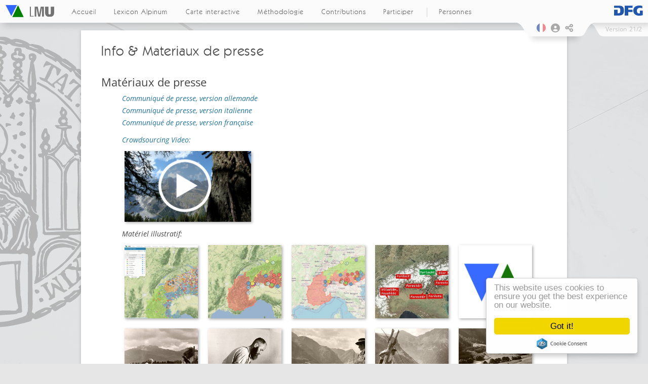

--- FILE ---
content_type: text/html; charset=UTF-8
request_url: https://www.verba-alpina.gwi.uni-muenchen.de/fr/?page_id=24&noredirect=fr_FR&db=212
body_size: 26313
content:
<!DOCTYPE html>
<!--[if IE 7]>
<html class="ie ie7" lang="fr-FR">
<![endif]-->
<!--[if IE 8]>
<html class="ie ie8" lang="fr-FR">
<![endif]-->
<!--[if !(IE 7) & !(IE 8)]><!-->
<html lang="fr-FR">
<!--<![endif]-->
<head>
<link rel="shortcut icon" href="https://www.verba-alpina.gwi.uni-muenchen.de/fr/wp-content/themes/verba-alpina/favicon.ico" /><meta charset="UTF-8" />
<meta name="viewport" content="width=device-width" />



<meta property="og:image" content="https://www.verba-alpina.gwi.uni-muenchen.de/fr/wp-content/themes/verba-alpina/images/va_share_logo.png"/>
<meta property="og:title" content="Verba Alpina"/>

<title>Info & Materiaux de presse |  VerbaAlpina</title>
<link rel="profile" href="http://gmpg.org/xfn/11" />
<link rel="pingback" href="https://www.verba-alpina.gwi.uni-muenchen.de/fr/xmlrpc.php" />

<link href="https://fonts.googleapis.com/css?family=Lora" rel="stylesheet">

<style type="text/css">


#masthead{
    z-index: 2000;
    width: 100%;
    padding: 0;
    position: fixed;
    top: 0;
}


#page{
	margin-top: 60px;
}

.version_span{
    margin-right: 5px;
}


@media screen and (max-width: 959px){
	#page{
	margin-top: 45px;
   }
}


@media screen and (max-width: 470px){
	#page{
	margin-top: 60px;
   }

 .entry-header{
  margin-bottom: 14px !important;
 }

 .logo_area_right{
  display: none !important;
 }

  .bottom_logo_dfg{
  display: inline-block !important;
 }

}

@media screen and (max-width: 320px){
 .entry-title{
  margin-top: 30px;
 }


}

.toolbar_left{
    background: transparent url(https://www.verba-alpina.gwi.uni-muenchen.de/fr/wp-content/themes/verba-alpina/images/waveborder_l.png) no-repeat 0 0;
    width: 44px;
    height: 28px;
    margin-right: -3px;
    position: relative;
}

.toolbar_right{
      background: transparent url(https://www.verba-alpina.gwi.uni-muenchen.de/fr/wp-content/themes/verba-alpina/images/waveborder_r.png) no-repeat 0 0;
    width: 44px;
    height: 28px;
    margin-left: -1px;
  }

.toolbar_center{
    background: rgb(251,251,251);
    height: 28px;
    text-align: center;

-webkit-box-shadow:0px 1px 12px 5px rgba(0,0,0,0.15);
-moz-box-shadow: 0px 1px 12px 5px rgba(0,0,0,0.15);
box-shadow: 0px 1px 12px 5px rgba(0,0,0,0.15);

}

.bg_image{
	position: fixed;
    min-width: 104%;
    width: 100%;
	height: 100vh;
	top: 0;
	opacity: 0.1;
	z-index: -2;
    background-size: cover !important;
    background-position: center center !important;
}


.lmu_signum_bg{
	position: fixed;
	opacity: 0.20;
	z-index: -1;
	height: 100%;
    width: 100%;
    top: 0;
}

.lmu_signum_bg > img {
    height: 80%;
    display: flex;
    transform: translateX(-58%);
    position: absolute;
    flex-direction: column;
  justify-content: center;
}

.version_warning{
    position: absolute;
    right: 5px;
    top: 82px;
    background: #b52525;
    color: white;
    border-radius: 4px;
    font-size: 12px;
    padding-top: 7px;
    padding-bottom: 8px;
    padding-left: 7px;
    padding-right: 7px;
    box-shadow: 0 2px 6px rgba(100, 100, 100, 0.3);
    cursor: pointer;
    z-index: -1;
    display: none;
  }

.version_warning .arrow-up {
    width: 0;
    height: 0;
    border-left: 5px solid transparent;
    border-right: 5px solid transparent;
    border-bottom: 5px solid #b52525;
    position: absolute;
    top: -5px;
    right: 12px;
}

.version_warning .fa-times{
    width: 11px;
    text-align: center;
    cursor: pointer;
}


#qrcode{
    margin-top: 15px;
    text-align: center;
}
#qrcode canvas{
    box-shadow: 4px 4px 9px 0px rgb(0 0 0 / 22%);
    position: relative;
    left: -3px;
}

@media screen and (min-width: 1400px){

	.lmu_signum_bg > img {
		  height: 100%;
	}
}

@media screen and (min-width: 1600px){

	.lmu_signum_bg > img {
		  height: 120%;
	}
}


</style>





<!--[if lt IE 9]>
<script src="https://www.verba-alpina.gwi.uni-muenchen.de/fr/wp-content/themes/twentytwelve/js/html5.js" type="text/javascript"></script>
<![endif]-->
<meta name='robots' content='max-image-preview:large' />
<link rel='dns-prefetch' href='//cdnjs.cloudflare.com' />
<link rel="alternate" type="application/rss+xml" title="VerbaAlpina &raquo; Flux" href="https://www.verba-alpina.gwi.uni-muenchen.de/fr/?feed=rss2" />
<link rel="alternate" type="application/rss+xml" title="VerbaAlpina &raquo; Flux des commentaires" href="https://www.verba-alpina.gwi.uni-muenchen.de/fr/?feed=comments-rss2" />
<link rel="alternate" type="application/rss+xml" title="VerbaAlpina &raquo; Info &#038; Materiaux de presse Flux des commentaires" href="https://www.verba-alpina.gwi.uni-muenchen.de/fr/?feed=rss2&#038;page_id=24" />
<link rel="alternate" title="oEmbed (JSON)" type="application/json+oembed" href="https://www.verba-alpina.gwi.uni-muenchen.de/fr/index.php?rest_route=%2Foembed%2F1.0%2Fembed&#038;url=https%3A%2F%2Fwww.verba-alpina.gwi.uni-muenchen.de%2Ffr%2F%3Fpage_id%3D24%26db%3D212" />
<link rel="alternate" title="oEmbed (XML)" type="text/xml+oembed" href="https://www.verba-alpina.gwi.uni-muenchen.de/fr/index.php?rest_route=%2Foembed%2F1.0%2Fembed&#038;url=https%3A%2F%2Fwww.verba-alpina.gwi.uni-muenchen.de%2Ffr%2F%3Fpage_id%3D24%26db%3D212&#038;format=xml" />
<style id='wp-img-auto-sizes-contain-inline-css' type='text/css'>
img:is([sizes=auto i],[sizes^="auto," i]){contain-intrinsic-size:3000px 1500px}
/*# sourceURL=wp-img-auto-sizes-contain-inline-css */
</style>
<link rel='stylesheet' id='wp-block-library-css' href='https://www.verba-alpina.gwi.uni-muenchen.de/fr/wp-includes/css/dist/block-library/style.min.css?ver=6.9' type='text/css' media='all' />
<style id='global-styles-inline-css' type='text/css'>
:root{--wp--preset--aspect-ratio--square: 1;--wp--preset--aspect-ratio--4-3: 4/3;--wp--preset--aspect-ratio--3-4: 3/4;--wp--preset--aspect-ratio--3-2: 3/2;--wp--preset--aspect-ratio--2-3: 2/3;--wp--preset--aspect-ratio--16-9: 16/9;--wp--preset--aspect-ratio--9-16: 9/16;--wp--preset--color--black: #000000;--wp--preset--color--cyan-bluish-gray: #abb8c3;--wp--preset--color--white: #fff;--wp--preset--color--pale-pink: #f78da7;--wp--preset--color--vivid-red: #cf2e2e;--wp--preset--color--luminous-vivid-orange: #ff6900;--wp--preset--color--luminous-vivid-amber: #fcb900;--wp--preset--color--light-green-cyan: #7bdcb5;--wp--preset--color--vivid-green-cyan: #00d084;--wp--preset--color--pale-cyan-blue: #8ed1fc;--wp--preset--color--vivid-cyan-blue: #0693e3;--wp--preset--color--vivid-purple: #9b51e0;--wp--preset--color--blue: #21759b;--wp--preset--color--dark-gray: #444;--wp--preset--color--medium-gray: #9f9f9f;--wp--preset--color--light-gray: #e6e6e6;--wp--preset--gradient--vivid-cyan-blue-to-vivid-purple: linear-gradient(135deg,rgb(6,147,227) 0%,rgb(155,81,224) 100%);--wp--preset--gradient--light-green-cyan-to-vivid-green-cyan: linear-gradient(135deg,rgb(122,220,180) 0%,rgb(0,208,130) 100%);--wp--preset--gradient--luminous-vivid-amber-to-luminous-vivid-orange: linear-gradient(135deg,rgb(252,185,0) 0%,rgb(255,105,0) 100%);--wp--preset--gradient--luminous-vivid-orange-to-vivid-red: linear-gradient(135deg,rgb(255,105,0) 0%,rgb(207,46,46) 100%);--wp--preset--gradient--very-light-gray-to-cyan-bluish-gray: linear-gradient(135deg,rgb(238,238,238) 0%,rgb(169,184,195) 100%);--wp--preset--gradient--cool-to-warm-spectrum: linear-gradient(135deg,rgb(74,234,220) 0%,rgb(151,120,209) 20%,rgb(207,42,186) 40%,rgb(238,44,130) 60%,rgb(251,105,98) 80%,rgb(254,248,76) 100%);--wp--preset--gradient--blush-light-purple: linear-gradient(135deg,rgb(255,206,236) 0%,rgb(152,150,240) 100%);--wp--preset--gradient--blush-bordeaux: linear-gradient(135deg,rgb(254,205,165) 0%,rgb(254,45,45) 50%,rgb(107,0,62) 100%);--wp--preset--gradient--luminous-dusk: linear-gradient(135deg,rgb(255,203,112) 0%,rgb(199,81,192) 50%,rgb(65,88,208) 100%);--wp--preset--gradient--pale-ocean: linear-gradient(135deg,rgb(255,245,203) 0%,rgb(182,227,212) 50%,rgb(51,167,181) 100%);--wp--preset--gradient--electric-grass: linear-gradient(135deg,rgb(202,248,128) 0%,rgb(113,206,126) 100%);--wp--preset--gradient--midnight: linear-gradient(135deg,rgb(2,3,129) 0%,rgb(40,116,252) 100%);--wp--preset--font-size--small: 13px;--wp--preset--font-size--medium: 20px;--wp--preset--font-size--large: 36px;--wp--preset--font-size--x-large: 42px;--wp--preset--spacing--20: 0.44rem;--wp--preset--spacing--30: 0.67rem;--wp--preset--spacing--40: 1rem;--wp--preset--spacing--50: 1.5rem;--wp--preset--spacing--60: 2.25rem;--wp--preset--spacing--70: 3.38rem;--wp--preset--spacing--80: 5.06rem;--wp--preset--shadow--natural: 6px 6px 9px rgba(0, 0, 0, 0.2);--wp--preset--shadow--deep: 12px 12px 50px rgba(0, 0, 0, 0.4);--wp--preset--shadow--sharp: 6px 6px 0px rgba(0, 0, 0, 0.2);--wp--preset--shadow--outlined: 6px 6px 0px -3px rgb(255, 255, 255), 6px 6px rgb(0, 0, 0);--wp--preset--shadow--crisp: 6px 6px 0px rgb(0, 0, 0);}:where(.is-layout-flex){gap: 0.5em;}:where(.is-layout-grid){gap: 0.5em;}body .is-layout-flex{display: flex;}.is-layout-flex{flex-wrap: wrap;align-items: center;}.is-layout-flex > :is(*, div){margin: 0;}body .is-layout-grid{display: grid;}.is-layout-grid > :is(*, div){margin: 0;}:where(.wp-block-columns.is-layout-flex){gap: 2em;}:where(.wp-block-columns.is-layout-grid){gap: 2em;}:where(.wp-block-post-template.is-layout-flex){gap: 1.25em;}:where(.wp-block-post-template.is-layout-grid){gap: 1.25em;}.has-black-color{color: var(--wp--preset--color--black) !important;}.has-cyan-bluish-gray-color{color: var(--wp--preset--color--cyan-bluish-gray) !important;}.has-white-color{color: var(--wp--preset--color--white) !important;}.has-pale-pink-color{color: var(--wp--preset--color--pale-pink) !important;}.has-vivid-red-color{color: var(--wp--preset--color--vivid-red) !important;}.has-luminous-vivid-orange-color{color: var(--wp--preset--color--luminous-vivid-orange) !important;}.has-luminous-vivid-amber-color{color: var(--wp--preset--color--luminous-vivid-amber) !important;}.has-light-green-cyan-color{color: var(--wp--preset--color--light-green-cyan) !important;}.has-vivid-green-cyan-color{color: var(--wp--preset--color--vivid-green-cyan) !important;}.has-pale-cyan-blue-color{color: var(--wp--preset--color--pale-cyan-blue) !important;}.has-vivid-cyan-blue-color{color: var(--wp--preset--color--vivid-cyan-blue) !important;}.has-vivid-purple-color{color: var(--wp--preset--color--vivid-purple) !important;}.has-black-background-color{background-color: var(--wp--preset--color--black) !important;}.has-cyan-bluish-gray-background-color{background-color: var(--wp--preset--color--cyan-bluish-gray) !important;}.has-white-background-color{background-color: var(--wp--preset--color--white) !important;}.has-pale-pink-background-color{background-color: var(--wp--preset--color--pale-pink) !important;}.has-vivid-red-background-color{background-color: var(--wp--preset--color--vivid-red) !important;}.has-luminous-vivid-orange-background-color{background-color: var(--wp--preset--color--luminous-vivid-orange) !important;}.has-luminous-vivid-amber-background-color{background-color: var(--wp--preset--color--luminous-vivid-amber) !important;}.has-light-green-cyan-background-color{background-color: var(--wp--preset--color--light-green-cyan) !important;}.has-vivid-green-cyan-background-color{background-color: var(--wp--preset--color--vivid-green-cyan) !important;}.has-pale-cyan-blue-background-color{background-color: var(--wp--preset--color--pale-cyan-blue) !important;}.has-vivid-cyan-blue-background-color{background-color: var(--wp--preset--color--vivid-cyan-blue) !important;}.has-vivid-purple-background-color{background-color: var(--wp--preset--color--vivid-purple) !important;}.has-black-border-color{border-color: var(--wp--preset--color--black) !important;}.has-cyan-bluish-gray-border-color{border-color: var(--wp--preset--color--cyan-bluish-gray) !important;}.has-white-border-color{border-color: var(--wp--preset--color--white) !important;}.has-pale-pink-border-color{border-color: var(--wp--preset--color--pale-pink) !important;}.has-vivid-red-border-color{border-color: var(--wp--preset--color--vivid-red) !important;}.has-luminous-vivid-orange-border-color{border-color: var(--wp--preset--color--luminous-vivid-orange) !important;}.has-luminous-vivid-amber-border-color{border-color: var(--wp--preset--color--luminous-vivid-amber) !important;}.has-light-green-cyan-border-color{border-color: var(--wp--preset--color--light-green-cyan) !important;}.has-vivid-green-cyan-border-color{border-color: var(--wp--preset--color--vivid-green-cyan) !important;}.has-pale-cyan-blue-border-color{border-color: var(--wp--preset--color--pale-cyan-blue) !important;}.has-vivid-cyan-blue-border-color{border-color: var(--wp--preset--color--vivid-cyan-blue) !important;}.has-vivid-purple-border-color{border-color: var(--wp--preset--color--vivid-purple) !important;}.has-vivid-cyan-blue-to-vivid-purple-gradient-background{background: var(--wp--preset--gradient--vivid-cyan-blue-to-vivid-purple) !important;}.has-light-green-cyan-to-vivid-green-cyan-gradient-background{background: var(--wp--preset--gradient--light-green-cyan-to-vivid-green-cyan) !important;}.has-luminous-vivid-amber-to-luminous-vivid-orange-gradient-background{background: var(--wp--preset--gradient--luminous-vivid-amber-to-luminous-vivid-orange) !important;}.has-luminous-vivid-orange-to-vivid-red-gradient-background{background: var(--wp--preset--gradient--luminous-vivid-orange-to-vivid-red) !important;}.has-very-light-gray-to-cyan-bluish-gray-gradient-background{background: var(--wp--preset--gradient--very-light-gray-to-cyan-bluish-gray) !important;}.has-cool-to-warm-spectrum-gradient-background{background: var(--wp--preset--gradient--cool-to-warm-spectrum) !important;}.has-blush-light-purple-gradient-background{background: var(--wp--preset--gradient--blush-light-purple) !important;}.has-blush-bordeaux-gradient-background{background: var(--wp--preset--gradient--blush-bordeaux) !important;}.has-luminous-dusk-gradient-background{background: var(--wp--preset--gradient--luminous-dusk) !important;}.has-pale-ocean-gradient-background{background: var(--wp--preset--gradient--pale-ocean) !important;}.has-electric-grass-gradient-background{background: var(--wp--preset--gradient--electric-grass) !important;}.has-midnight-gradient-background{background: var(--wp--preset--gradient--midnight) !important;}.has-small-font-size{font-size: var(--wp--preset--font-size--small) !important;}.has-medium-font-size{font-size: var(--wp--preset--font-size--medium) !important;}.has-large-font-size{font-size: var(--wp--preset--font-size--large) !important;}.has-x-large-font-size{font-size: var(--wp--preset--font-size--x-large) !important;}
/*# sourceURL=global-styles-inline-css */
</style>

<style id='classic-theme-styles-inline-css' type='text/css'>
/*! This file is auto-generated */
.wp-block-button__link{color:#fff;background-color:#32373c;border-radius:9999px;box-shadow:none;text-decoration:none;padding:calc(.667em + 2px) calc(1.333em + 2px);font-size:1.125em}.wp-block-file__button{background:#32373c;color:#fff;text-decoration:none}
/*# sourceURL=/wp-includes/css/classic-themes.min.css */
</style>
<link rel='stylesheet' id='sth_frontend_style-css' href='https://www.verba-alpina.gwi.uni-muenchen.de/fr/wp-content/plugins/sqlToHtml/frontend.css?v=1&#038;ver=6.9' type='text/css' media='all' />
<link rel='stylesheet' id='im_font_awesome-css' href='https://www.verba-alpina.gwi.uni-muenchen.de/fr/wp-content/plugins/plugin_interactive-map//lib/css/fontawesome/css/all.css?ver=6.9' type='text/css' media='all' />
<link rel='stylesheet' id='im_tether_style-css' href='https://www.verba-alpina.gwi.uni-muenchen.de/fr/wp-content/plugins/plugin_interactive-map//lib/js/bootstrap/tether.min.css?ver=6.9' type='text/css' media='all' />
<link rel='stylesheet' id='im_bootstrap_style-css' href='https://www.verba-alpina.gwi.uni-muenchen.de/fr/wp-content/plugins/plugin_interactive-map//lib/js/bootstrap/bootstrap.min.css?ver=6.9' type='text/css' media='all' />
<link rel='stylesheet' id='shepherd.min.css-css' href='https://www.verba-alpina.gwi.uni-muenchen.de/fr/wp-content/plugins/verba-alpina/lib/shepherd/shepherd.min.css?ver=6.9' type='text/css' media='all' />
<link rel='stylesheet' id='shepherd_custom.css-css' href='https://www.verba-alpina.gwi.uni-muenchen.de/fr/wp-content/plugins/verba-alpina/lib/shepherd/shepherd_custom.css?ver=6.9' type='text/css' media='all' />
<link rel='stylesheet' id='im_qtip_style-css' href='https://www.verba-alpina.gwi.uni-muenchen.de/fr/wp-content/plugins/plugin_interactive-map//lib/js/qtip/jquery.qtip.min.css?ver=6.9' type='text/css' media='all' />
<link rel='stylesheet' id='parent-style-css' href='https://www.verba-alpina.gwi.uni-muenchen.de/fr/wp-content/themes/twentytwelve/style.css?ver=6.9' type='text/css' media='all' />
<link rel='stylesheet' id='twentytwelve-fonts-css' href='https://www.verba-alpina.gwi.uni-muenchen.de/fr/wp-content/themes/twentytwelve/fonts/font-open-sans.css?ver=20230328' type='text/css' media='all' />
<link rel='stylesheet' id='twentytwelve-style-css' href='https://www.verba-alpina.gwi.uni-muenchen.de/fr/wp-content/themes/verba-alpina/style.css?ver=20251202' type='text/css' media='all' />
<link rel='stylesheet' id='twentytwelve-block-style-css' href='https://www.verba-alpina.gwi.uni-muenchen.de/fr/wp-content/themes/twentytwelve/css/blocks.css?ver=20251031' type='text/css' media='all' />
<link rel='stylesheet' id='easy_table_style-css' href='https://www.verba-alpina.gwi.uni-muenchen.de/fr/wp-content/plugins/easy-table/themes/default/style.css?ver=1.6' type='text/css' media='all' />
<link rel='stylesheet' id='login-with-ajax-css' href='https://www.verba-alpina.gwi.uni-muenchen.de/fr/wp-content/themes/verba-alpina/plugins/login-with-ajax/widget.css?ver=4.5.1' type='text/css' media='all' />
<link rel='stylesheet' id='mlp_frontend_css-css' href='https://www.verba-alpina.gwi.uni-muenchen.de/fr/wp-content/plugins/multilingual-press/assets/css/frontend.min.css?ver=1558855567' type='text/css' media='all' />
<script type="text/javascript" src="https://www.verba-alpina.gwi.uni-muenchen.de/fr/wp-includes/js/jquery/jquery.min.js?ver=3.7.1" id="jquery-core-js"></script>
<script type="text/javascript" src="https://www.verba-alpina.gwi.uni-muenchen.de/fr/wp-includes/js/jquery/jquery-migrate.min.js?ver=3.4.1" id="jquery-migrate-js"></script>
<script type="text/javascript" id="sth_frontend_script-js-extra">
/* <![CDATA[ */
var sth_object = {"ajax_url":"https://www.verba-alpina.gwi.uni-muenchen.de/fr/wp-admin/admin-ajax.php"};
var sth_object = {"ajax_url":"https://www.verba-alpina.gwi.uni-muenchen.de/fr/wp-admin/admin-ajax.php"};
//# sourceURL=sth_frontend_script-js-extra
/* ]]> */
</script>
<script type="text/javascript" src="https://www.verba-alpina.gwi.uni-muenchen.de/fr/wp-content/plugins/sqlToHtml/frontend.js?v=6&amp;ver=6.9" id="sth_frontend_script-js"></script>
<script type="text/javascript" src="https://cdnjs.cloudflare.com/ajax/libs/d3/7.9.0/d3.min.js?ver=6.9" id="sth_d3-js"></script>
<script type="text/javascript" src="https://www.verba-alpina.gwi.uni-muenchen.de/fr/wp-content/plugins/plugin_interactive-map//lib/js/bootstrap/tether.min.js?ver=6.9" id="im_tether-js"></script>
<script type="text/javascript" src="https://www.verba-alpina.gwi.uni-muenchen.de/fr/wp-content/plugins/plugin_interactive-map//lib/js/bootstrap/bootstrap.min.js?ver=6.9" id="im_bootstrap-js"></script>
<script type="text/javascript" src="https://www.verba-alpina.gwi.uni-muenchen.de/fr/wp-content/plugins/plugin_interactive-map//lib/js/hammer.js/hammer.min.js?ver=6.9" id="im_hammer-js"></script>
<script type="text/javascript" src="https://www.verba-alpina.gwi.uni-muenchen.de/fr/wp-content/plugins/plugin_interactive-map//lib/js/hammer.js/jquery.hammer.js?ver=6.9" id="im_hammer_jq-js"></script>
<script type="text/javascript" src="https://www.verba-alpina.gwi.uni-muenchen.de/fr/wp-content/plugins/verba-alpina/lib/cookieconsent.min.js?ver=6.9" id="cookieConsent-js"></script>
<script type="text/javascript" src="https://www.verba-alpina.gwi.uni-muenchen.de/fr/wp-content/plugins/verba-alpina/lib/easy.qrcode.js?ver=6.9" id="QRCode-js"></script>
<script type="text/javascript" src="https://www.verba-alpina.gwi.uni-muenchen.de/fr/wp-content/plugins/verba-alpina/lib/shepherd/shepherd.min.js?ver=6.9" id="shepherd.js-js"></script>
<script type="text/javascript" src="https://www.verba-alpina.gwi.uni-muenchen.de/fr/wp-content/plugins/verba-alpina/lib/shepherd/shepherdUtilFunctions.js?ver=6.9" id="shepherdUtilFunctions.js-js"></script>
<script type="text/javascript" src="https://www.verba-alpina.gwi.uni-muenchen.de/fr/wp-content/plugins/plugin_interactive-map//lib/js/qtip/jquery.qtip.min.js?ver=6.9" id="im_qtip-js"></script>
<script type="text/javascript" id="va-menu-script-js-extra">
/* <![CDATA[ */
var VA_THEME = {"has_translations":"1"};
//# sourceURL=va-menu-script-js-extra
/* ]]> */
</script>
<script type="text/javascript" src="https://www.verba-alpina.gwi.uni-muenchen.de/fr/wp-content/themes/verba-alpina/menu.js?ver=6.9" id="va-menu-script-js"></script>
<script type="text/javascript" src="https://www.verba-alpina.gwi.uni-muenchen.de/fr/wp-content/themes/twentytwelve/js/navigation.js?ver=20250303" id="twentytwelve-navigation-js" defer="defer" data-wp-strategy="defer"></script>
<script type="text/javascript" id="login-with-ajax-js-extra">
/* <![CDATA[ */
var LWA = {"ajaxurl":"https://www.verba-alpina.gwi.uni-muenchen.de/fr/wp-admin/admin-ajax.php","off":""};
//# sourceURL=login-with-ajax-js-extra
/* ]]> */
</script>
<script type="text/javascript" src="https://www.verba-alpina.gwi.uni-muenchen.de/fr/wp-content/plugins/login-with-ajax/templates/login-with-ajax.legacy.min.js?ver=4.5.1" id="login-with-ajax-js"></script>
<script type="text/javascript" src="https://www.verba-alpina.gwi.uni-muenchen.de/fr/wp-content/plugins/login-with-ajax/ajaxify/ajaxify.min.js?ver=4.5.1" id="login-with-ajax-ajaxify-js"></script>
<link rel="https://api.w.org/" href="https://www.verba-alpina.gwi.uni-muenchen.de/fr/index.php?rest_route=/" /><link rel="alternate" title="JSON" type="application/json" href="https://www.verba-alpina.gwi.uni-muenchen.de/fr/index.php?rest_route=/wp/v2/pages/24" /><link rel="EditURI" type="application/rsd+xml" title="RSD" href="https://www.verba-alpina.gwi.uni-muenchen.de/fr/xmlrpc.php?rsd" />
<meta name="generator" content="WordPress 6.9" />
<link rel="canonical" href="https://www.verba-alpina.gwi.uni-muenchen.de/fr/?page_id=24&#038;db=212" />
<link rel='shortlink' href='https://www.verba-alpina.gwi.uni-muenchen.de/fr/?p=24' />
    
    <link rel="shortcut icon" href="https://www.verba-alpina.gwi.uni-muenchen.de/fr/wp-content/plugins/plugin_va-crowd/assets/images/favicon.ico"/>
    <!-- <link rel="apple-touch-icon" href="https://www.verba-alpina.gwi.uni-muenchen.de/fr/wp-content/themes/verba-alpina/apple-touch-icon.png"> -->
    <link rel="alternate" hreflang="de-DE" href="https://www.verba-alpina.gwi.uni-muenchen.de/?page_id=317&#038;db=212"><link rel="alternate" hreflang="it-IT" href="https://www.verba-alpina.gwi.uni-muenchen.de/it/?page_id=35&#038;db=212"><link rel="alternate" hreflang="sl-SI" href="https://www.verba-alpina.gwi.uni-muenchen.de/si/?page_id=7&#038;db=212"><link rel="alternate" hreflang="rg-CH" href="https://www.verba-alpina.gwi.uni-muenchen.de/rg/?page_id=317&#038;db=212"><link rel="alternate" hreflang="en-US" href="https://www.verba-alpina.gwi.uni-muenchen.de/en/?page_id=317&#038;db=212"><link rel="alternate" hreflang="fr-FR" href="https://www.verba-alpina.gwi.uni-muenchen.de/fr/?page_id=24&#038;&#038;db=212"><link rel='stylesheet' id='buttons-css' href='https://www.verba-alpina.gwi.uni-muenchen.de/fr/wp-includes/css/buttons.min.css?ver=6.9' type='text/css' media='all' />
<link rel='stylesheet' id='dashicons-css' href='https://www.verba-alpina.gwi.uni-muenchen.de/fr/wp-includes/css/dashicons.min.css?ver=6.9' type='text/css' media='all' />
<link rel='stylesheet' id='mediaelement-css' href='https://www.verba-alpina.gwi.uni-muenchen.de/fr/wp-includes/js/mediaelement/mediaelementplayer-legacy.min.css?ver=4.2.17' type='text/css' media='all' />
<link rel='stylesheet' id='wp-mediaelement-css' href='https://www.verba-alpina.gwi.uni-muenchen.de/fr/wp-includes/js/mediaelement/wp-mediaelement.min.css?ver=6.9' type='text/css' media='all' />
<link rel='stylesheet' id='media-views-css' href='https://www.verba-alpina.gwi.uni-muenchen.de/fr/wp-includes/css/media-views.min.css?ver=6.9' type='text/css' media='all' />
<link rel='stylesheet' id='imgareaselect-css' href='https://www.verba-alpina.gwi.uni-muenchen.de/fr/wp-includes/js/imgareaselect/imgareaselect.css?ver=0.9.8' type='text/css' media='all' />
<link rel='stylesheet' id='va_style-css' href='https://www.verba-alpina.gwi.uni-muenchen.de/fr/wp-content/plugins/verba-alpina/css/styles.css?v=4&#038;ver=6.9' type='text/css' media='all' />
</head>

<body class="wp-singular page-template page-template-template_empty page-template-template_empty-php page page-id-24 page-child parent-pageid-31 wp-embed-responsive wp-theme-twentytwelve wp-child-theme-verba-alpina custom-font-enabled">


			<div class="bg_image"></div>
			<div class="lmu_signum_bg"><img src="https://www.verba-alpina.gwi.uni-muenchen.de/wp-content/themes/verba-alpina/images/Sigillum_Universitatis_Ludovico-Maximilianeae.svg"></div>
		
<div class="modal fade language_modal_main top_menu_modal" tabindex="-1" role="dialog" aria-labelledby="mySmallModalLabel" aria-hidden="true">
  <div class="modal-dialog modal-sm">
    <div class="modal-content">

       <div class="modal-body">

        <button type="button" class="close" data-dismiss="modal" aria-label="Close">  
          <span aria-hidden="true">&times;</span> </button>

          <div class="modal_lang_cont"><a href="https://www.verba-alpina.gwi.uni-muenchen.de/?page_id=317&noredirect=de_DE&db=212"><img src="https://www.verba-alpina.gwi.uni-muenchen.de/wp-content/themes/verba-alpina/images/svg_flags/germany_svg_round.png" /><span>Deutsch</span></a></div><div class="modal_lang_cont"><a href="https://www.verba-alpina.gwi.uni-muenchen.de/it/?page_id=35&noredirect=it_IT&db=212"><img src="https://www.verba-alpina.gwi.uni-muenchen.de/wp-content/themes/verba-alpina/images/svg_flags/italy_svg_round.png" /><span>Italiano</span></a></div><div class="modal_lang_cont active"><img src="https://www.verba-alpina.gwi.uni-muenchen.de/wp-content/themes/verba-alpina/images/svg_flags/france_svg_round.png" /><span>Français</span></div><div class="modal_lang_cont"><a href="https://www.verba-alpina.gwi.uni-muenchen.de/si/?page_id=7&noredirect=sl_SI&db=212"><img src="https://www.verba-alpina.gwi.uni-muenchen.de/wp-content/themes/verba-alpina/images/svg_flags/slovenia_svg_round.png" /><span>Slovenščina</span></a></div><div class="modal_lang_cont"><a href="https://www.verba-alpina.gwi.uni-muenchen.de/rg/?page_id=317&noredirect=rg_CH&db=212"><img src="https://www.verba-alpina.gwi.uni-muenchen.de/wp-content/themes/verba-alpina/images/svg_flags/canton_svg_round.png" /><span>Rumantsch Grischun</span></a></div><div class="modal_lang_cont"><a href="https://www.verba-alpina.gwi.uni-muenchen.de/en/?page_id=317&noredirect=en_US&db=212"><img src="https://www.verba-alpina.gwi.uni-muenchen.de/wp-content/themes/verba-alpina/images/svg_flags/uk_svg_round.png" /><span>English</span></a></div>      </div>

    </div>
  </div>
</div>


<div class="modal fade share_modal_main top_menu_modal" tabindex="-1" role="dialog" aria-labelledby="mySmallModalLabel" aria-hidden="true">
  <div class="modal-dialog modal-sm">
    <div class="modal-content">

     <div class="modal-header">
        <h5 class="modal-title"> Partager</h5>
        <button type="button" class="close" data-dismiss="modal" aria-label="Close">
          <span aria-hidden="true">&times;</span>
        </button>
      </div>


       <div class="modal-body">

       <div class = "share_url_container">
          
          <textarea  type="text" id="share_url_text"></textarea>

          <div id="qrcode"></div>

       </div>

           <div class="social_icon_container">

                  <a class="fb_link" href="https://www.facebook.com/verbaalpina/">
                    <div>
                        <i class="fab fa-facebook-square" aria-hidden="true"></i><span>Facebook</span>
                    </div>
                  </a>

                  <a class="twitter_link" href="https://twitter.com/VerbaAlpina">
                    <div>
                        <i class="fab fa-twitter-square" aria-hidden="true"></i><span>Twitter</span>             
                    </div>
                  </a>


                 <a class="insta_link"  href="https://www.instagram.com/verba.alpina/">
                  <div>
                       <i class="fab fa-instagram" aria-hidden="true"></i><span>Instagram</span>             
                  </div>
                </a>

                 <a class="mail_link" href="">
                    <div>
                         <i class="fa fa-envelope" aria-hidden="true"></i><span>Mail</span>             
                    </div>
                  </a>



            </div> 

      </div>

    </div>
  </div>
</div>




	<header id="masthead" class="site-header" role="banner">

<!-- 			<div>
				<h1 style="display: none; vertical-align:middle;"><a href="https://www.verba-alpina.gwi.uni-muenchen.de/fr/" title="VerbaAlpina" rel="home">VerbaAlpina</a></h1>
			</div> -->

		<nav id="site-navigation" class="main-nav main-navigation" role="navigation">

      <div class="logo_area_bar">
              <a href="https://www.verba-alpina.gwi.uni-muenchen.de/fr/"><img class="top_logo_left" src="https://www.verba-alpina.gwi.uni-muenchen.de/fr/wp-content/themes/verba-alpina/images/va_logo_klein.svg" /></a>
              <a href="https://www.uni-muenchen.de/index.html" target="_blank"><img class="top_logo_right" src="https://www.verba-alpina.gwi.uni-muenchen.de/fr/wp-content/themes/verba-alpina/images/LMU-Logo.svg" /></a>
      </div>

      <button id="togglebtn" class="menu-toggle">
<!--       Menu -->
        
      </button>       

<!-- 			<a class="assistive-text" href="#content" title="Aller au contenu">Aller au contenu</a> -->

			<div class="nav-menu va-menu-list"><ul><li><a href="https://www.verba-alpina.gwi.uni-muenchen.de/fr/?page_id=4&db=212">Accueil</a></li><li class="page_item page_item-140"><a href="https://www.verba-alpina.gwi.uni-muenchen.de/fr/?page_id=140&db=212">Lexicon Alpinum</a></li><li class="page_item page_item-18"><a href="https://www.verba-alpina.gwi.uni-muenchen.de/fr/?page_id=18&db=212">Carte interactive</a></li><li class="page_item page_item-13"><a href="https://www.verba-alpina.gwi.uni-muenchen.de/fr/?page_id=13&db=212">Méthodologie</a></li><li class="page_item page_item-31 page_item_has_children"><a href="https://www.verba-alpina.gwi.uni-muenchen.de/fr/?page_id=31&db=212">Contributions</a><ul class="children"><li class="page_item page_item-34"><a href="https://www.verba-alpina.gwi.uni-muenchen.de/fr/?page_id=34&db=212">Publications du projet</a></li><li class="page_item page_item-66"><a href="https://www.verba-alpina.gwi.uni-muenchen.de/fr/?page_id=66&db=212">Communications, posters, atéliers</a></li><li class="page_item page_item-24"><a href="https://www.verba-alpina.gwi.uni-muenchen.de/fr/?page_id=24&db=212">Info &#038; Materiaux de presse</a></li><li class="page_item page_item-82"><a href="https://www.verba-alpina.gwi.uni-muenchen.de/fr/?page_id=82&db=212">Réception</a></li><li class="page_item page_item-145"><a href="https://www.verba-alpina.gwi.uni-muenchen.de/fr/?page_id=145&db=212">Statistiques en direct de l&rsquo;activité de crowdsourcing</a></li><li class="page_item page_item-110"><a href="https://www.verba-alpina.gwi.uni-muenchen.de/fr/?page_id=110&db=212">Bibliographie</a></li><li class="page_item page_item-128"><a href="https://www.verba-alpina.gwi.uni-muenchen.de/fr/?page_id=128&db=212">Documentation API</a></li><li class="page_item"><a href="https://www.verba-alpina.gwi.uni-muenchen.de/fr/?page_id=140&db=212&list=municipalities">Liste des communes alpines</a></li></ul></li><li class="page_item page_item-118"><a href="https://www.verba-alpina.gwi.uni-muenchen.de/en?page_id=1741">Participer</a></li><span class="pipespan" style="border-left : 3px solid #ededed; margin-right: 20px;   margin-left: -7px;"></span><li class="page_item page_item-30 page_item_has_children"><a href="https://www.verba-alpina.gwi.uni-muenchen.de/fr/?page_id=30&db=212">Personnes</a><ul class="children"><li class="page_item page_item-28"><a href="https://www.verba-alpina.gwi.uni-muenchen.de/fr/?page_id=28&db=212">Équipe</a></li><li class="page_item page_item-29"><a href="https://www.verba-alpina.gwi.uni-muenchen.de/fr/?page_id=29&db=212">Partenaires</a></li></ul></li></ul></div>
    <div class="logo_area_right">
      <a href="http://gepris.dfg.de/gepris/projekt/253900505" target="_blank"><img class="top_logo_dfg" src="https://www.verba-alpina.gwi.uni-muenchen.de/fr/wp-content/themes/verba-alpina/images/dfg_logo_blau_4c.svg" /></a>
    </div>  

    <div class="version_warning"><i class="fa fa-times"></i> À la version de citation actuelle ? <div class="arrow-up"></div></div>

		</nav><!-- #site-navigation -->

    <div class="toolbar">   
        <div class="toolbar_section toolbar_left"></div>  

        <div class="toolbar_section toolbar_center">
          	
         	 <div class="tb_i_container tb_lang_menu">
          		<img class="flag_img" src="https://www.verba-alpina.gwi.uni-muenchen.de/wp-content/themes/verba-alpina/images/svg_flags/france_svg_round.png"/>
          	</div>
          	
            <div class="tb_i_container tb_login_menu ">
            	<a href="https://www.verba-alpina.gwi.uni-muenchen.de/fr/wp-login.php?redirect_to=https%3A%2F%2Fwww.verba-alpina.gwi.uni-muenchen.de%2Ffr%2F%3Fpage_id%3D24%26noredirect%3Dfr_FR%26db%3Dxxx"> 
            	<i class="tb_icon fa fa-user-circle" aria-hidden="true"></i>
            	</a>
             
            

            </div>

            <!-- 
                         -->

            <div class="tb_i_container tb_share_menu" title="Partager la visualisation actuelle.">
            	<i class="tb_icon fa fa-share-alt" aria-hidden="true"></i>
            </div>

            
           
        </div>   

        <div class="toolbar_section toolbar_right"></div>
    </div>

     <div class="version-tag "> 
        <div class="toolbar_section toolbar_left" style="margin-right: -5px;"></div>  
        <div class="toolbar_section toolbar_center ver_tb" style="position: relative; box-shadow: initial !important; -webkit-box-shadow:initial !important; padding-right: 20px; padding-top: 8px;">
        <span class="version_span">Version</span>
      21/2 

      
        </div>   
    </div>



			</header><!-- #masthead -->

<script type="text/javascript">

stylesheet_directory = "https://www.verba-alpina.gwi.uni-muenchen.de/fr/wp-content/themes/verba-alpina"

		jQuery(document).ready(function (){ 

			adjustSizesRelativeToWindow();

			jQuery(window).resize(function (){
				 adjustSizesRelativeToWindow();
			});

     handleVersionWarning();

		});



   function handleVersionWarning(){

    var is_current_version = false;
    var version_page = false;
    var is_tk = (window.location.href.indexOf("tk=")==-1) ? false : true;

    if(ajax_object.db == "xxx" || ajax_object.db == ajax_object.max_db) is_current_version = true;
    if(jQuery('.ver_tb .fa-caret-down').length>0)version_page = true;

    if(!is_current_version && version_page && !is_tk) {

        jQuery('.version_warning').show();

        jQuery('.version_warning .fa-times').on('click',function(){
          jQuery(this).parent().remove();
        })

        jQuery('.version_warning').on('click',function(){
            var url = window.location.href.split("db=")[0] + "db="+ajax_object.max_db;
            window.location.href = url;
        })

      }

   } 

	function adjustSizesRelativeToWindow (){
		var widthW = window.innerWidth;
		var heightW = window.innerHeight;
		
				var trans_val= -58 + (widthW-1200)*0.05;
				if( trans_val<-78) trans_val = -78;
				if(trans_val>-52) trans_val = -52;

				var top = heightW/2 - jQuery('.lmu_signum_bg > img').height()/2;

				jQuery('.lmu_signum_bg > img').css('transform','translateX('+trans_val+'%)');
				jQuery('.lmu_signum_bg > img').css('top',top+"px");

				if(widthW < 1050) {
					// jQuery('.bg_image').hide();
					jQuery('.lmu_signum_bg').hide();
				}
				else{
					jQuery('.bg_image').show();
					jQuery('.lmu_signum_bg').show();
				}

        setBackgroundImageVersion()
	}

  function setBackgroundImageVersion(){

    var image_version = (ajax_object.db == "xxx") ? ajax_object.max_db : ajax_object.db;
    var last =  parseInt(image_version.substr(image_version.length - 1)); 
    var first = parseInt(image_version.substring(0, image_version.length - 1));

    //set image to next version if version = xxx
    if(ajax_object.db == "xxx"){
        if(last==2){
           first +=1;
            last  =1;
        }
        else{
            last +=1;
        }
    }

    var url =  "https://www.verba-alpina.gwi.uni-muenchen.de/wp-content/uploads/"+first+"_"+last+"_titel.jpg"; 
    if(first>23) url =  "https://www.verba-alpina.gwi.uni-muenchen.de/wp-content/uploads/23_2_titel.jpg"; 

    jQuery('.bg_image').css("background",'url("'+url+'")');
  }

</script>	

<div id="page" class="hfeed site">
	<div id="main" class="wrapper">    
    <div id="primary" class="site-content">
    	<div id="content" role="main">
    	
    		<header class="entry-header"><h1 class="entry-title"><span>Info &#038; Materiaux de presse</span></h1></header>
	<div class="entry-sub-head" id="pm">Matériaux de presse</div>

	<div class="press_container">
		
		<div style="margin-bottom: 10px;">

			<div class="entry-small_head_indent" ><a href="https://www.verba-alpina.gwi.uni-muenchen.de/wp-content/uploads/VerbaAlpina_Pressetext_deutsch_VA3.pdf">Communiqué de presse, version allemande</a></div>
				<div class="entry-small_head_indent" ><a href="https://www.verba-alpina.gwi.uni-muenchen.de/wp-content/uploads/VerbaAlpina_Pressetext_italienisch_VA3.pdf">Communiqué de presse, version italienne</a></div>
					<div class="entry-small_head_indent" ><a href="https://www.verba-alpina.gwi.uni-muenchen.de/wp-content/uploads/VerbaAlpina_Pressetext_franzoesisch_VA3.pdf">Communiqué de presse, version franςaise</a></div>

	    </div>				


		<div class="entry-small_head_indent" ><a href="https://www.youtube.com/watch?v=hxbtXzxa5LY">Crowdsourcing Video:</a></div>

		<a href="https://www.youtube.com/watch?v=hxbtXzxa5LY"><img class="cs_video_image" src="https://www.verba-alpina.gwi.uni-muenchen.de/wp-content/uploads/play_movie-1024x575.png"></a>




		<div class="entry-small_head_indent"> Matériel illustratif:</div>

		<div class="image_table">

			       <div class="thumb_img_table">
					    <a href="https://www.verba-alpina.gwi.uni-muenchen.de/wp-content/uploads/karte_screenshot_presse_3.jpg">
						    <div class="thumb_img_container" style="background: url(https://www.verba-alpina.gwi.uni-muenchen.de/wp-content/uploads/karte_screenshot_presse_3.jpg) 0% 0% / cover no-repeat;">
						    </div>
					    </a>
				    </div>


			        <div class="thumb_img_table">
					    <a href="https://www.verba-alpina.gwi.uni-muenchen.de/wp-content/uploads/karte_screenshot_presse.jpg">
						    <div class="thumb_img_container" style="background: url(https://www.verba-alpina.gwi.uni-muenchen.de/wp-content/uploads/karte_screenshot_presse.jpg) 0% 0% / cover no-repeat;">
						    </div>
					    </a>
				    </div>

				        <div class="thumb_img_table">
					    <a href="https://www.verba-alpina.gwi.uni-muenchen.de/wp-content/uploads/karte_screenshot_presse_2.jpg">
						    <div class="thumb_img_container" style="background: url(https://www.verba-alpina.gwi.uni-muenchen.de/wp-content/uploads/karte_screenshot_presse_2.jpg) 0% 0% / cover no-repeat;">
						    </div>
					    </a>
				    </div>


				    <div class="thumb_img_table">
					    <a href="https://www.verba-alpina.gwi.uni-muenchen.de/wp-content/uploads/karte_schematisch.jpg">
						    <div class="thumb_img_container" style="background: url(https://www.verba-alpina.gwi.uni-muenchen.de/wp-content/uploads/karte_schematisch.jpg) 0% 0% / cover no-repeat;">
						    </div>
					    </a>
				    </div>

		

				        <div class="thumb_img_table">
					    <a href="https://www.verba-alpina.gwi.uni-muenchen.de/wp-content/uploads/VA_LOGO_presse.png">
						    <div class="thumb_img_container" style="background: url(https://www.verba-alpina.gwi.uni-muenchen.de/wp-content/uploads/VA_LOGO_presse_dreiecke.jpg) 0% 0% / cover no-repeat;">
						    </div>
					    </a>
				    </div>
		
			        <div class="thumb_img_table">
					    <a href="https://www.verba-alpina.gwi.uni-muenchen.de/wp-content/uploads/gs_2169_edited_better_smaller.jpg">
						    <div class="thumb_img_container" style="background: url(https://www.verba-alpina.gwi.uni-muenchen.de/wp-content/uploads/graserntegs_2169.png) 0% 0% / cover no-repeat;">
						    </div>
					    </a>
				    </div>




				    <div class="thumb_img_table">
					    <a href="https://www.verba-alpina.gwi.uni-muenchen.de/wp-content/uploads/gs_2522.jpg">
						    <div class="thumb_img_container" style="background: url(https://www.verba-alpina.gwi.uni-muenchen.de/wp-content/uploads/schuerzetaetigkeit-zur-extraktiongs_2522.png) 0% 0% / cover no-repeat;">
						    </div>
					    </a>
				    </div>

				        <div class="thumb_img_table">
					    <a href="https://www.verba-alpina.gwi.uni-muenchen.de/wp-content/uploads/gs_2106.jpg">
						    <div class="thumb_img_container" style="background: url(https://www.verba-alpina.gwi.uni-muenchen.de/wp-content/uploads/getreideerntegs_2106.png) 0% 0% / cover no-repeat;">
						    </div>
					    </a>
				    </div>

				        <div class="thumb_img_table">
					    <a href="https://www.verba-alpina.gwi.uni-muenchen.de/wp-content/uploads/gs_2179.jpg">
						    <div class="thumb_img_container" style="background: url(https://www.verba-alpina.gwi.uni-muenchen.de/wp-content/uploads/transport-von-heu-mit-seilgs_2179.png) 0% 0% / cover no-repeat;">
						    </div>
					    </a>
				    </div>

				        <div class="thumb_img_table">
					    <a href="https://www.verba-alpina.gwi.uni-muenchen.de/wp-content/uploads/gs_2108.jpg">
						    <div class="thumb_img_container" style="background: url(https://www.verba-alpina.gwi.uni-muenchen.de/wp-content/uploads/getreideerntesensesichelgs_2108.png) 0% 0% / cover no-repeat;">
						    </div>
					    </a>
				    </div>
		
			
		</div>


		<div class="entry-small_head_indent">Screenshots Crowdsourcing:</div>

		<div class="image_table">

			<div class="thumb_img_table"><a href="https://www.verba-alpina.gwi.uni-muenchen.de/wp-content/uploads/cs_1.jpg">
				    <div class="thumb_img_container" style="background: url(https://www.verba-alpina.gwi.uni-muenchen.de/wp-content/uploads/cs_1.jpg) center center / cover no-repeat;">
				    </div>
				    </a>
				    </div><div class="thumb_img_table"><a href="https://www.verba-alpina.gwi.uni-muenchen.de/wp-content/uploads/cs_2.jpg">
				    <div class="thumb_img_container" style="background: url(https://www.verba-alpina.gwi.uni-muenchen.de/wp-content/uploads/cs_2.jpg) center center / cover no-repeat;">
				    </div>
				    </a>
				    </div><div class="thumb_img_table"><a href="https://www.verba-alpina.gwi.uni-muenchen.de/wp-content/uploads/cs_3.jpg">
				    <div class="thumb_img_container" style="background: url(https://www.verba-alpina.gwi.uni-muenchen.de/wp-content/uploads/cs_3.jpg) center center / cover no-repeat;">
				    </div>
				    </a>
				    </div><div class="thumb_img_table"><a href="https://www.verba-alpina.gwi.uni-muenchen.de/wp-content/uploads/cs_4a.jpg"><div class="thumb_img_container" style="background: url(https://www.verba-alpina.gwi.uni-muenchen.de/wp-content/uploads/cs_4a.jpg) center center / cover no-repeat;">
				   </div>
				   </a>
				   </div><div class="thumb_img_table"><a href="https://www.verba-alpina.gwi.uni-muenchen.de/wp-content/uploads/cs_5.jpg">
					    <div class="thumb_img_container" style="background: url(https://www.verba-alpina.gwi.uni-muenchen.de/wp-content/uploads/cs_5.jpg) center center / cover no-repeat;">	    
					    </div>
					    </a>
					    </div><div class="thumb_img_table"><a href="https://www.verba-alpina.gwi.uni-muenchen.de/wp-content/uploads/cs_6.jpg">
					    <div class="thumb_img_container" style="background: url(https://www.verba-alpina.gwi.uni-muenchen.de/wp-content/uploads/cs_6.jpg) center center / cover no-repeat;">	    
					    </div>
					    </a>
					    </div><div class="thumb_img_table"><a href="https://www.verba-alpina.gwi.uni-muenchen.de/wp-content/uploads/cs_7.jpg">
					    <div class="thumb_img_container" style="background: url(https://www.verba-alpina.gwi.uni-muenchen.de/wp-content/uploads/cs_7.jpg) center center / cover no-repeat;">	    
					    </div>
					    </a>
					    </div><div class="thumb_img_table"><a href="https://www.verba-alpina.gwi.uni-muenchen.de/wp-content/uploads/cs_8.jpg">
					    <div class="thumb_img_container" style="background: url(https://www.verba-alpina.gwi.uni-muenchen.de/wp-content/uploads/cs_8.jpg) center center / cover no-repeat;">	    
					    </div>
					    </a>
					    </div><div class="thumb_img_table"><a href="https://www.verba-alpina.gwi.uni-muenchen.de/wp-content/uploads/cs_9.jpg">
					    <div class="thumb_img_container" style="background: url(https://www.verba-alpina.gwi.uni-muenchen.de/wp-content/uploads/cs_9.jpg) center center / cover no-repeat;">	    
					    </div>
					    </a>
					    </div><div class="thumb_img_table"><a href="https://www.verba-alpina.gwi.uni-muenchen.de/wp-content/uploads/cs_10.jpg">
					    <div class="thumb_img_container" style="background: url(https://www.verba-alpina.gwi.uni-muenchen.de/wp-content/uploads/cs_10.jpg) center center / cover no-repeat;">	    
					    </div>
					    </a>
					    </div><div class="thumb_img_table"><a href="https://www.verba-alpina.gwi.uni-muenchen.de/wp-content/uploads/cs_11.jpg">
					    <div class="thumb_img_container" style="background: url(https://www.verba-alpina.gwi.uni-muenchen.de/wp-content/uploads/cs_11.jpg) center center / cover no-repeat;">	    
					    </div>
					    </a>
					    </div><div class="thumb_img_table"><a href="https://www.verba-alpina.gwi.uni-muenchen.de/wp-content/uploads/cs_12.jpg">
					    <div class="thumb_img_container" style="background: url(https://www.verba-alpina.gwi.uni-muenchen.de/wp-content/uploads/cs_12.jpg) center center / cover no-repeat;">	    
					    </div>
					    </a>
					    </div><div class="thumb_img_table"><a href="https://www.verba-alpina.gwi.uni-muenchen.de/wp-content/uploads/cs_13.jpg">
					    <div class="thumb_img_container" style="background: url(https://www.verba-alpina.gwi.uni-muenchen.de/wp-content/uploads/cs_13.jpg) center center / cover no-repeat;">	    
					    </div>
					    </a>
					    </div><div class="thumb_img_table"><a href="https://www.verba-alpina.gwi.uni-muenchen.de/wp-content/uploads/cs_14.jpg">
					    <div class="thumb_img_container" style="background: url(https://www.verba-alpina.gwi.uni-muenchen.de/wp-content/uploads/cs_14.jpg) center center / cover no-repeat;">	    
					    </div>
					    </a>
					    </div><div class="thumb_img_table"><a href="https://www.verba-alpina.gwi.uni-muenchen.de/wp-content/uploads/cs_15.jpg">
					    <div class="thumb_img_container" style="background: url(https://www.verba-alpina.gwi.uni-muenchen.de/wp-content/uploads/cs_15.jpg) center center / cover no-repeat;">	    
					    </div>
					    </a>
					    </div>					
		</div>

	</div>	


    <div class="entry-sub-head" id="im">Materiaux d'information </div>
	
	<div class="entry-content">

		<ul>
		<li class="entry-small_head_indent"><a href="https://www.verba-alpina.gwi.uni-muenchen.de/wp-content/uploads/fyler3_a5_vers_3_fra.pdf">Novembre 2019: Dépliant Crowdsourcing, version franҫaise</a></li><li class="entry-small_head_indent"><a href="https://www.verba-alpina.gwi.uni-muenchen.de/wp-content/uploads/fyler3_a5_vers_3.pdf">Novembre 2019: Dépliant Crowdsourcing, version allemande</a></li><li class="entry-small_head_indent"><a href="https://www.verba-alpina.gwi.uni-muenchen.de/wp-content/uploads/fyler3_a5_vers_3_ita.pdf">Novembre 2019: Dépliant Crowdsourcing, version italienne</a></li><li class="entry-small_head_indent"><a href="https://www.verba-alpina.gwi.uni-muenchen.de/wp-content/uploads/flyer_schwarz-weiss_deutsch.pdf">Avril 2017: Dépliant Crowdsourcing, version allemande</a></li><li class="entry-small_head_indent"><a href="https://www.verba-alpina.gwi.uni-muenchen.de/wp-content/uploads/fyler_final_a5_sl.pdf">Décembre 2016: Dépliant Crowdsourcing, version slovène</a></li><li class="entry-small_head_indent"><a href="https://www.verba-alpina.gwi.uni-muenchen.de/wp-content/uploads/fyler_final_a5_ita.pdf">Décembre 2016: Dépliant Crowdsourcing, version italienne</a></li><li class="entry-small_head_indent"><a href="https://www.verba-alpina.gwi.uni-muenchen.de/wp-content/uploads/fyler_final_a5_fra.pdf">Décembre 2016: Dépliant Crowdsourcing, version franҫaise</a></li><li class="entry-small_head_indent"><a href="https://www.verba-alpina.gwi.uni-muenchen.de/wp-content/uploads/fyler_final_a5_deu.pdf">Décembre 2016: Dépliant Crowdsourcing, version allemande</a></li><li class="entry-small_head_indent"><a href="http://www.verba-alpina.gwi.uni-muenchen.de/wp-content/uploads/flyer_wiss_d.pdf">Juin 2016: Dépliant scientifique, version allemande</a></li><li class="entry-small_head_indent"><a href="http://www.verba-alpina.gwi.uni-muenchen.de/wp-content/uploads/flyer_light_s.pdf">Juin 2016: Dépliant, version slovène</a></li><li class="entry-small_head_indent"><a href="http://www.verba-alpina.gwi.uni-muenchen.de/wp-content/uploads/flyer_light_i.pdf">Juin 2016: Dépliant, version italienne</a></li><li class="entry-small_head_indent"><a href="http://www.verba-alpina.gwi.uni-muenchen.de/wp-content/uploads/flyer_light_d.pdf">Juin 2016: Dépliant, version allemande</a></li><li class="entry-small_head_indent"><a href="http://www.verba-alpina.gwi.uni-muenchen.de/wp-content/uploads/2016_arbeitstagung_bookofabstracts.pdf">Juin 2016: Conférence de travail, Book of Abstracts</a></li><li class="entry-small_head_indent"><a href="http://www.verba-alpina.gwi.uni-muenchen.de/wp-content/uploads/flyer_glentleiten.pdf">Juillet 2015: Dépliant, version allemande</a></li><li class="entry-small_head_indent"><a href="http://www.valpinadev.gwi.uni-muenchen.de/wp-content/uploads/poster.pdf">Janvier 2015: Poster pour la conférence de la DBU à Osnabrück</a></li><li class="entry-small_head_indent"><a href="http://www.valpinadev.gwi.uni-muenchen.de/wp-content/uploads/flyer_dbu-tagung_osnabrueck.pdf">Janvier 2015: Dépliant pour la conférence de la DBU à Osnabrück</a></li><li class="entry-small_head_indent"><a href="http://www.valpinadev.gwi.uni-muenchen.de/wp-content/uploads/VA_Passau_Poster.pdf">Mars 2013: Poster pour la conférence de la DHd à Passau</a></li>		</ul>
	</div>
	
	
	<div class="entry-sub-head" id="kv">Contrats de coopération</div>
	<div class="entry-content">
		<ul>
		<li class="entry-small_head_indent"><a href="https://www.verba-alpina.gwi.uni-muenchen.de/wp-content/uploads/2018_definitive_fassung_kooperationsvereinbarung_engl.pdf">Accord de coopération, version anglaise</a></li><li class="entry-small_head_indent"><a href="https://www.verba-alpina.gwi.uni-muenchen.de/wp-content/uploads/2018_definitive_fassung_kooperationsvereinbarung_it.pdf">Accord de Coopération, version italienne</a></li><li class="entry-small_head_indent"><a href="https://www.verba-alpina.gwi.uni-muenchen.de/wp-content/uploads/2018_definitive_fassung_kooperationsvereinbarung_fr.pdf">Accord de coopération, version franҫaise</a></li><li class="entry-small_head_indent"><a href="https://www.verba-alpina.gwi.uni-muenchen.de/wp-content/uploads/2018_definitive_fassung_kooperationsvereinbarung_dt.pdf">Accord de coopération, version allemande</a></li>		</ul>
	</div>
	
					<script type="text/javascript">
					jQuery(document).ready(function() {
						addBiblioQTips(jQuery(".entry-content"));
					});
				</script> 
			<div class="entry-content"></div>    
    	</div><!-- #content -->
    </div><!-- #primary -->
    
        	</div><!-- #main .wrapper -->
	<footer id="colophon" role="contentinfo">
		<div class="site-info">
			<div style="display: inline-block;">En ligne depuis 2015</div><div id="fusszeile" style="float: right; display: inline-block"><a href="https://www.verba-alpina.gwi.uni-muenchen.de/fr/?page_id=20&db=212">Mentions légales</a> - <a href="https://www.verba-alpina.gwi.uni-muenchen.de/fr/?page_id=22&db=212">Protection des données </a> - <a href="https://www.verba-alpina.gwi.uni-muenchen.de/fr/?page_id=26&db=212">Contact</a> - <a href="https://www.verba-alpina.gwi.uni-muenchen.de/fr/?page_id=13&db=212&letter=C#41">Concession d'une licence</a>
		<a href="http://gepris.dfg.de/gepris/projekt/253900505" target="_blank"><img class="bottom_logo_dfg" src="https://www.verba-alpina.gwi.uni-muenchen.de/fr/wp-content/themes/verba-alpina/images/dfg_logo_blau_4c.svg" /></a>
		</div><br />		</div><!-- .site-info -->
	</footer><!-- #colophon -->
</div><!-- #page -->

<!-- Piwik -->
<script type="text/javascript">
  var _paq = _paq || [];
  _paq.push(["setDomains", ["*.www.verba-alpina.gwi.uni-muenchen.de","*.www.verba-alpina.gwi.uni-muenchen.de"]]);
  _paq.push(['trackPageView']);
  _paq.push(['enableLinkTracking']);
  (function() {
    var u="//piwik.gwi.uni-muenchen.de/";
    _paq.push(['setTrackerUrl', u+'piwik.php']);
    _paq.push(['setSiteId', 24]);
    var d=document, g=d.createElement('script'), s=d.getElementsByTagName('script')[0];
    g.type='text/javascript'; g.async=true; g.defer=true; g.src=u+'piwik.js'; s.parentNode.insertBefore(g,s);
  })();
</script>
<!-- End Piwik Code -->
<noscript><p><img src="//piwik.gwi.uni-muenchen.de/piwik.php?idsite=24" style="border:0;" alt="" /></p></noscript>

		<script type="text/html" id="tmpl-media-frame">
		<div class="media-frame-title" id="media-frame-title"></div>
		<h2 class="media-frame-menu-heading">Actions</h2>
		<button type="button" class="button button-link media-frame-menu-toggle" aria-expanded="false">
			Menu			<span class="dashicons dashicons-arrow-down" aria-hidden="true"></span>
		</button>
		<div class="media-frame-menu"></div>
		<div class="media-frame-tab-panel">
			<div class="media-frame-router"></div>
			<div class="media-frame-content"></div>
		</div>
		<h2 class="media-frame-actions-heading screen-reader-text">
		Actions des médias sélectionnés.		</h2>
		<div class="media-frame-toolbar"></div>
		<div class="media-frame-uploader"></div>
	</script>

		<script type="text/html" id="tmpl-media-modal">
		<div id="wp-media-modal" tabindex="0" class="media-modal wp-core-ui" role="dialog" aria-labelledby="media-frame-title">
			<# if ( data.hasCloseButton ) { #>
				<button type="button" class="media-modal-close"><span class="media-modal-icon" aria-hidden="true"></span><span class="screen-reader-text">
					Fermez la boite de dialogue				</span></button>
			<# } #>
			<div class="media-modal-content" role="document"></div>
		</div>
		<div class="media-modal-backdrop"></div>
	</script>

		<script type="text/html" id="tmpl-uploader-window">
		<div class="uploader-window-content">
			<div class="uploader-editor-title">Déposez vos fichiers pour les téléverser</div>
		</div>
	</script>

		<script type="text/html" id="tmpl-uploader-editor">
		<div class="uploader-editor-content">
			<div class="uploader-editor-title">Déposez vos fichiers pour les téléverser</div>
		</div>
	</script>

		<script type="text/html" id="tmpl-uploader-inline">
		<# var messageClass = data.message ? 'has-upload-message' : 'no-upload-message'; #>
		<# if ( data.canClose ) { #>
		<button class="close dashicons dashicons-no"><span class="screen-reader-text">
			Fermer le panneau de téléversement		</span></button>
		<# } #>
		<div class="uploader-inline-content {{ messageClass }}">
		<# if ( data.message ) { #>
			<h2 class="upload-message">{{ data.message }}</h2>
		<# } #>
					<div class="upload-ui">
				<h2 class="upload-instructions drop-instructions">Déposez vos fichiers pour les téléverser</h2>
				<p class="upload-instructions drop-instructions">ou</p>
				<button type="button" class="browser button button-hero" aria-labelledby="post-upload-info">Sélectionnez des fichiers</button>
			</div>

			<div class="upload-inline-status"></div>

			<div class="post-upload-ui" id="post-upload-info">
				
				<p class="max-upload-size">
				Taille de fichier maximale pour le téléversement : 48 Mo.				</p>

				<# if ( data.suggestedWidth && data.suggestedHeight ) { #>
					<p class="suggested-dimensions">
						Dimensions suggérées de l’image : {{data.suggestedWidth}} par {{data.suggestedHeight}} pixels.					</p>
				<# } #>

							</div>
				</div>
	</script>

		<script type="text/html" id="tmpl-media-library-view-switcher">
		<a href="https://www.verba-alpina.gwi.uni-muenchen.de/fr/wp-admin/upload.php?mode=list" class="view-list">
			<span class="screen-reader-text">
				Vue liste			</span>
		</a>
		<a href="https://www.verba-alpina.gwi.uni-muenchen.de/fr/wp-admin/upload.php?mode=grid" class="view-grid current" aria-current="page">
			<span class="screen-reader-text">
				Vue grille			</span>
		</a>
	</script>

		<script type="text/html" id="tmpl-uploader-status">
		<h2>Téléversement</h2>

		<div class="media-progress-bar"><div></div></div>
		<div class="upload-details">
			<span class="upload-count">
				<span class="upload-index"></span> / <span class="upload-total"></span>
			</span>
			<span class="upload-detail-separator">&ndash;</span>
			<span class="upload-filename"></span>
		</div>
		<div class="upload-errors"></div>
		<button type="button" class="button upload-dismiss-errors">Ignorer les erreurs</button>
	</script>

		<script type="text/html" id="tmpl-uploader-status-error">
		<span class="upload-error-filename word-wrap-break-word">{{{ data.filename }}}</span>
		<span class="upload-error-message">{{ data.message }}</span>
	</script>

		<script type="text/html" id="tmpl-edit-attachment-frame">
		<div class="edit-media-header">
			<button class="left dashicons"<# if ( ! data.hasPrevious ) { #> disabled<# } #>><span class="screen-reader-text">Modifier l’élément média précédent</span></button>
			<button class="right dashicons"<# if ( ! data.hasNext ) { #> disabled<# } #>><span class="screen-reader-text">Modifier l’élément média suivant</span></button>
			<button type="button" class="media-modal-close"><span class="media-modal-icon" aria-hidden="true"></span><span class="screen-reader-text">Fermez la boite de dialogue</span></button>
		</div>
		<div class="media-frame-title"></div>
		<div class="media-frame-content"></div>
	</script>

		<script type="text/html" id="tmpl-attachment-details-two-column">
		<div class="attachment-media-view {{ data.orientation }}">
						<h2 class="screen-reader-text">Aperçu du fichier joint</h2>
			<div class="thumbnail thumbnail-{{ data.type }}">
				<# if ( data.uploading ) { #>
					<div class="media-progress-bar"><div></div></div>
				<# } else if ( data.sizes && data.sizes.full ) { #>
					<img class="details-image" src="{{ data.sizes.full.url }}" draggable="false" alt="" />
				<# } else if ( data.sizes && data.sizes.large ) { #>
					<img class="details-image" src="{{ data.sizes.large.url }}" draggable="false" alt="" />
				<# } else if ( -1 === jQuery.inArray( data.type, [ 'audio', 'video' ] ) ) { #>
					<img class="details-image icon" src="{{ data.icon }}" draggable="false" alt="" />
				<# } #>

				<# if ( 'audio' === data.type ) { #>
				<div class="wp-media-wrapper wp-audio">
					<audio style="visibility: hidden" controls class="wp-audio-shortcode" width="100%" preload="none">
						<source type="{{ data.mime }}" src="{{ data.url }}" />
					</audio>
				</div>
				<# } else if ( 'video' === data.type ) {
					var w_rule = '';
					if ( data.width ) {
						w_rule = 'width: ' + data.width + 'px;';
					} else if ( wp.media.view.settings.contentWidth ) {
						w_rule = 'width: ' + wp.media.view.settings.contentWidth + 'px;';
					}
				#>
				<div style="{{ w_rule }}" class="wp-media-wrapper wp-video">
					<video controls="controls" class="wp-video-shortcode" preload="metadata"
						<# if ( data.width ) { #>width="{{ data.width }}"<# } #>
						<# if ( data.height ) { #>height="{{ data.height }}"<# } #>
						<# if ( data.image && data.image.src !== data.icon ) { #>poster="{{ data.image.src }}"<# } #>>
						<source type="{{ data.mime }}" src="{{ data.url }}" />
					</video>
				</div>
				<# } #>

				<div class="attachment-actions">
					<# if ( 'image' === data.type && ! data.uploading && data.sizes && data.can.save ) { #>
					<button type="button" class="button edit-attachment">Modifier l’image</button>
					<# } else if ( 'pdf' === data.subtype && data.sizes ) { #>
					<p>Aperçu du document</p>
					<# } #>
				</div>
			</div>
		</div>
		<div class="attachment-info">
			<span class="settings-save-status" role="status">
				<span class="spinner"></span>
				<span class="saved">Enregistré.</span>
			</span>
			<div class="details">
				<h2 class="screen-reader-text">
					Détails				</h2>
				<div class="uploaded"><strong>Téléversé le :</strong> {{ data.dateFormatted }}</div>
				<div class="uploaded-by word-wrap-break-word">
					<strong>Téléversé par :</strong>
						<# if ( data.authorLink ) { #>
							<a href="{{ data.authorLink }}">{{ data.authorName }}</a>
						<# } else { #>
							{{ data.authorName }}
						<# } #>
				</div>
				<# if ( data.uploadedToTitle ) { #>
					<div class="uploaded-to">
						<strong>Téléversé vers :</strong>
						<# if ( data.uploadedToLink ) { #>
							<a href="{{ data.uploadedToLink }}">{{ data.uploadedToTitle }}</a>
						<# } else { #>
							{{ data.uploadedToTitle }}
						<# } #>
					</div>
				<# } #>
				<div class="filename"><strong>Nom du fichier :</strong> {{ data.filename }}</div>
				<div class="file-type"><strong>Type du fichier :</strong> {{ data.mime }}</div>
				<div class="file-size"><strong>Taille du fichier :</strong> {{ data.filesizeHumanReadable }}</div>
				<# if ( 'image' === data.type && ! data.uploading ) { #>
					<# if ( data.width && data.height ) { #>
						<div class="dimensions"><strong>Dimensions :</strong>
							{{ data.width }} pixels par {{ data.height }}						</div>
					<# } #>

					<# if ( data.originalImageURL && data.originalImageName ) { #>
						<div class="word-wrap-break-word">
							<strong>Image d’origine :</strong>
							<a href="{{ data.originalImageURL }}">{{data.originalImageName}}</a>
						</div>
					<# } #>
				<# } #>

				<# if ( data.fileLength && data.fileLengthHumanReadable ) { #>
					<div class="file-length"><strong>Durée :</strong>
						<span aria-hidden="true">{{ data.fileLengthHumanReadable }}</span>
						<span class="screen-reader-text">{{ data.fileLengthHumanReadable }}</span>
					</div>
				<# } #>

				<# if ( 'audio' === data.type && data.meta.bitrate ) { #>
					<div class="bitrate">
						<strong>Débit binaire</strong> {{ Math.round( data.meta.bitrate / 1000 ) }}kb/s
						<# if ( data.meta.bitrate_mode ) { #>
						{{ ' ' + data.meta.bitrate_mode.toUpperCase() }}
						<# } #>
					</div>
				<# } #>

				<# if ( data.mediaStates ) { #>
					<div class="media-states"><strong>Utilisé comme :</strong> {{ data.mediaStates }}</div>
				<# } #>

				<div class="compat-meta">
					<# if ( data.compat && data.compat.meta ) { #>
						{{{ data.compat.meta }}}
					<# } #>
				</div>
			</div>

			<div class="settings">
				<# var maybeReadOnly = data.can.save || data.allowLocalEdits ? '' : 'readonly'; #>
				<# if ( 'image' === data.type ) { #>
					<span class="setting alt-text has-description" data-setting="alt">
						<label for="attachment-details-two-column-alt-text" class="name">Texte alternatif</label>
						<textarea id="attachment-details-two-column-alt-text" aria-describedby="alt-text-description" {{ maybeReadOnly }}>{{ data.alt }}</textarea>
					</span>
					<p class="description" id="alt-text-description"><a href="https://www.w3.org/WAI/tutorials/images/decision-tree/" target="_blank">Apprendre à décrire le but de l’image<span class="screen-reader-text"> (ouvre un nouvel onglet)</span></a>. Laissez vide si l’image est purement décorative.</p>
				<# } #>
								<span class="setting" data-setting="title">
					<label for="attachment-details-two-column-title" class="name">Titre</label>
					<input type="text" id="attachment-details-two-column-title" value="{{ data.title }}" {{ maybeReadOnly }} />
				</span>
								<# if ( 'audio' === data.type ) { #>
								<span class="setting" data-setting="artist">
					<label for="attachment-details-two-column-artist" class="name">Artiste</label>
					<input type="text" id="attachment-details-two-column-artist" value="{{ data.artist || data.meta.artist || '' }}" />
				</span>
								<span class="setting" data-setting="album">
					<label for="attachment-details-two-column-album" class="name">Album</label>
					<input type="text" id="attachment-details-two-column-album" value="{{ data.album || data.meta.album || '' }}" />
				</span>
								<# } #>
				<span class="setting" data-setting="caption">
					<label for="attachment-details-two-column-caption" class="name">Légende</label>
					<textarea id="attachment-details-two-column-caption" {{ maybeReadOnly }}>{{ data.caption }}</textarea>
				</span>
				<span class="setting" data-setting="description">
					<label for="attachment-details-two-column-description" class="name">Description</label>
					<textarea id="attachment-details-two-column-description" {{ maybeReadOnly }}>{{ data.description }}</textarea>
				</span>
				<span class="setting" data-setting="url">
					<label for="attachment-details-two-column-copy-link" class="name">URL du fichier :</label>
					<input type="text" class="attachment-details-copy-link" id="attachment-details-two-column-copy-link" value="{{ data.url }}" readonly />
					<span class="copy-to-clipboard-container">
						<button type="button" class="button button-small copy-attachment-url" data-clipboard-target="#attachment-details-two-column-copy-link">Copier l’URL dans le presse-papier</button>
						<span class="success hidden" aria-hidden="true">Copié !</span>
					</span>
				</span>
				<div class="attachment-compat"></div>
			</div>

			<div class="actions">
				<# if ( data.link ) { #>
										<a class="view-attachment" href="{{ data.link }}">Voir la page du fichier joint</a>
				<# } #>
				<# if ( data.can.save ) { #>
					<# if ( data.link ) { #>
						<span class="links-separator">|</span>
					<# } #>
					<a href="{{ data.editLink }}"> Indiquer plus de détails</a>
				<# } #>
				<# if ( data.can.save && data.link ) { #>
					<span class="links-separator">|</span>
					<a href="{{ data.url }}" download>Télécharger le fichier</a>
				<# } #>
				<# if ( ! data.uploading && data.can.remove ) { #>
					<# if ( data.link || data.can.save ) { #>
						<span class="links-separator">|</span>
					<# } #>
											<button type="button" class="button-link delete-attachment">Supprimer définitivement</button>
									<# } #>
			</div>
		</div>
	</script>

		<script type="text/html" id="tmpl-attachment">
		<div class="attachment-preview js--select-attachment type-{{ data.type }} subtype-{{ data.subtype }} {{ data.orientation }}">
			<div class="thumbnail">
				<# if ( data.uploading ) { #>
					<div class="media-progress-bar"><div style="width: {{ data.percent }}%"></div></div>
				<# } else if ( 'image' === data.type && data.size && data.size.url ) { #>
					<div class="centered">
						<img src="{{ data.size.url }}" draggable="false" alt="" />
					</div>
				<# } else { #>
					<div class="centered">
						<# if ( data.image && data.image.src && data.image.src !== data.icon ) { #>
							<img src="{{ data.image.src }}" class="thumbnail" draggable="false" alt="" />
						<# } else if ( data.sizes ) {
								if ( data.sizes.medium ) { #>
									<img src="{{ data.sizes.medium.url }}" class="thumbnail" draggable="false" alt="" />
								<# } else { #>
									<img src="{{ data.sizes.full.url }}" class="thumbnail" draggable="false" alt="" />
								<# } #>
						<# } else { #>
							<img src="{{ data.icon }}" class="icon" draggable="false" alt="" />
						<# } #>
					</div>
					<div class="filename">
						<div>{{ data.filename }}</div>
					</div>
				<# } #>
			</div>
			<# if ( data.buttons.close ) { #>
				<button type="button" class="button-link attachment-close"><span class="media-modal-icon" aria-hidden="true"></span><span class="screen-reader-text">
					Retirer				</span></button>
			<# } #>
		</div>
		<# if ( data.buttons.check ) { #>
			<button type="button" class="check" tabindex="-1"><span class="media-modal-icon" aria-hidden="true"></span><span class="screen-reader-text">
				Désélectionner			</span></button>
		<# } #>
		<#
		var maybeReadOnly = data.can.save || data.allowLocalEdits ? '' : 'readonly';
		if ( data.describe ) {
			if ( 'image' === data.type ) { #>
				<input type="text" value="{{ data.caption }}" class="describe" data-setting="caption"
					aria-label="Légende"
					placeholder="Légende…" {{ maybeReadOnly }} />
			<# } else { #>
				<input type="text" value="{{ data.title }}" class="describe" data-setting="title"
					<# if ( 'video' === data.type ) { #>
						aria-label="Titre de la vidéo"
						placeholder="Titre de la vidéo…"
					<# } else if ( 'audio' === data.type ) { #>
						aria-label="Titre du son"
						placeholder="Titre du son…"
					<# } else { #>
						aria-label="Titre du média"
						placeholder="Titre du média…"
					<# } #> {{ maybeReadOnly }} />
			<# }
		} #>
	</script>

		<script type="text/html" id="tmpl-attachment-details">
		<h2>
			Détails du fichier joint			<span class="settings-save-status" role="status">
				<span class="spinner"></span>
				<span class="saved">Enregistré.</span>
			</span>
		</h2>
		<div class="attachment-info">

			<# if ( 'audio' === data.type ) { #>
				<div class="wp-media-wrapper wp-audio">
					<audio style="visibility: hidden" controls class="wp-audio-shortcode" width="100%" preload="none">
						<source type="{{ data.mime }}" src="{{ data.url }}" />
					</audio>
				</div>
			<# } else if ( 'video' === data.type ) {
				var w_rule = '';
				if ( data.width ) {
					w_rule = 'width: ' + data.width + 'px;';
				} else if ( wp.media.view.settings.contentWidth ) {
					w_rule = 'width: ' + wp.media.view.settings.contentWidth + 'px;';
				}
			#>
				<div style="{{ w_rule }}" class="wp-media-wrapper wp-video">
					<video controls="controls" class="wp-video-shortcode" preload="metadata"
						<# if ( data.width ) { #>width="{{ data.width }}"<# } #>
						<# if ( data.height ) { #>height="{{ data.height }}"<# } #>
						<# if ( data.image && data.image.src !== data.icon ) { #>poster="{{ data.image.src }}"<# } #>>
						<source type="{{ data.mime }}" src="{{ data.url }}" />
					</video>
				</div>
			<# } else { #>
				<div class="thumbnail thumbnail-{{ data.type }}">
					<# if ( data.uploading ) { #>
						<div class="media-progress-bar"><div></div></div>
					<# } else if ( 'image' === data.type && data.size && data.size.url ) { #>
						<img src="{{ data.size.url }}" draggable="false" alt="" />
					<# } else { #>
						<img src="{{ data.icon }}" class="icon" draggable="false" alt="" />
					<# } #>
				</div>
			<# } #>

			<div class="details">
				<div class="filename">{{ data.filename }}</div>
				<div class="uploaded">{{ data.dateFormatted }}</div>

				<div class="file-size">{{ data.filesizeHumanReadable }}</div>
				<# if ( 'image' === data.type && ! data.uploading ) { #>
					<# if ( data.width && data.height ) { #>
						<div class="dimensions">
							{{ data.width }} pixels par {{ data.height }}						</div>
					<# } #>

					<# if ( data.originalImageURL && data.originalImageName ) { #>
						<div class="word-wrap-break-word">
							Image d’origine :							<a href="{{ data.originalImageURL }}">{{data.originalImageName}}</a>
						</div>
					<# } #>

					<# if ( data.can.save && data.sizes ) { #>
						<a class="edit-attachment" href="{{ data.editLink }}&amp;image-editor" target="_blank">Modifier l’image</a>
					<# } #>
				<# } #>

				<# if ( data.fileLength && data.fileLengthHumanReadable ) { #>
					<div class="file-length">Durée :						<span aria-hidden="true">{{ data.fileLengthHumanReadable }}</span>
						<span class="screen-reader-text">{{ data.fileLengthHumanReadable }}</span>
					</div>
				<# } #>

				<# if ( data.mediaStates ) { #>
					<div class="media-states"><strong>Utilisé comme :</strong> {{ data.mediaStates }}</div>
				<# } #>

				<# if ( ! data.uploading && data.can.remove ) { #>
											<button type="button" class="button-link delete-attachment">Supprimer définitivement</button>
									<# } #>

				<div class="compat-meta">
					<# if ( data.compat && data.compat.meta ) { #>
						{{{ data.compat.meta }}}
					<# } #>
				</div>
			</div>
		</div>
		<# var maybeReadOnly = data.can.save || data.allowLocalEdits ? '' : 'readonly'; #>
		<# if ( 'image' === data.type ) { #>
			<span class="setting alt-text has-description" data-setting="alt">
				<label for="attachment-details-alt-text" class="name">Texte alternatif</label>
				<textarea id="attachment-details-alt-text" aria-describedby="alt-text-description" {{ maybeReadOnly }}>{{ data.alt }}</textarea>
			</span>
			<p class="description" id="alt-text-description"><a href="https://www.w3.org/WAI/tutorials/images/decision-tree/" target="_blank">Apprendre à décrire le but de l’image<span class="screen-reader-text"> (ouvre un nouvel onglet)</span></a>. Laissez vide si l’image est purement décorative.</p>
		<# } #>
				<span class="setting" data-setting="title">
			<label for="attachment-details-title" class="name">Titre</label>
			<input type="text" id="attachment-details-title" value="{{ data.title }}" {{ maybeReadOnly }} />
		</span>
				<# if ( 'audio' === data.type ) { #>
				<span class="setting" data-setting="artist">
			<label for="attachment-details-artist" class="name">Artiste</label>
			<input type="text" id="attachment-details-artist" value="{{ data.artist || data.meta.artist || '' }}" />
		</span>
				<span class="setting" data-setting="album">
			<label for="attachment-details-album" class="name">Album</label>
			<input type="text" id="attachment-details-album" value="{{ data.album || data.meta.album || '' }}" />
		</span>
				<# } #>
		<span class="setting" data-setting="caption">
			<label for="attachment-details-caption" class="name">Légende</label>
			<textarea id="attachment-details-caption" {{ maybeReadOnly }}>{{ data.caption }}</textarea>
		</span>
		<span class="setting" data-setting="description">
			<label for="attachment-details-description" class="name">Description</label>
			<textarea id="attachment-details-description" {{ maybeReadOnly }}>{{ data.description }}</textarea>
		</span>
		<span class="setting" data-setting="url">
			<label for="attachment-details-copy-link" class="name">URL du fichier :</label>
			<input type="text" class="attachment-details-copy-link" id="attachment-details-copy-link" value="{{ data.url }}" readonly />
			<div class="copy-to-clipboard-container">
				<button type="button" class="button button-small copy-attachment-url" data-clipboard-target="#attachment-details-copy-link">Copier l’URL dans le presse-papier</button>
				<span class="success hidden" aria-hidden="true">Copié !</span>
			</div>
		</span>
	</script>

		<script type="text/html" id="tmpl-media-selection">
		<div class="selection-info">
			<span class="count"></span>
			<# if ( data.editable ) { #>
				<button type="button" class="button-link edit-selection">Modifier la sélection</button>
			<# } #>
			<# if ( data.clearable ) { #>
				<button type="button" class="button-link clear-selection">Effacer</button>
			<# } #>
		</div>
		<div class="selection-view"></div>
	</script>

		<script type="text/html" id="tmpl-attachment-display-settings">
		<h2>Réglages de l’affichage du fichier joint</h2>

		<# if ( 'image' === data.type ) { #>
			<span class="setting align">
				<label for="attachment-display-settings-alignment" class="name">Alignement</label>
				<select id="attachment-display-settings-alignment" class="alignment"
					data-setting="align"
					<# if ( data.userSettings ) { #>
						data-user-setting="align"
					<# } #>>

					<option value="left">
						Gauche					</option>
					<option value="center">
						Centre					</option>
					<option value="right">
						Droite					</option>
					<option value="none" selected>
						Aucun					</option>
				</select>
			</span>
		<# } #>

		<span class="setting">
			<label for="attachment-display-settings-link-to" class="name">
				<# if ( data.model.canEmbed ) { #>
					Embarquer ou lier				<# } else { #>
					Lier à				<# } #>
			</label>
			<select id="attachment-display-settings-link-to" class="link-to"
				data-setting="link"
				<# if ( data.userSettings && ! data.model.canEmbed ) { #>
					data-user-setting="urlbutton"
				<# } #>>

			<# if ( data.model.canEmbed ) { #>
				<option value="embed" selected>
					Lecteur de média embarqué				</option>
				<option value="file">
			<# } else { #>
				<option value="none" selected>
					Aucun				</option>
				<option value="file">
			<# } #>
				<# if ( data.model.canEmbed ) { #>
					Lien vers le fichier média				<# } else { #>
					Fichier média				<# } #>
				</option>
				<option value="post">
				<# if ( data.model.canEmbed ) { #>
					Lien vers la page du fichier joint				<# } else { #>
					Page du fichier joint				<# } #>
				</option>
			<# if ( 'image' === data.type ) { #>
				<option value="custom">
					URL personnalisée				</option>
			<# } #>
			</select>
		</span>
		<span class="setting">
			<label for="attachment-display-settings-link-to-custom" class="name">URL</label>
			<input type="text" id="attachment-display-settings-link-to-custom" class="link-to-custom" data-setting="linkUrl" />
		</span>

		<# if ( 'undefined' !== typeof data.sizes ) { #>
			<span class="setting">
				<label for="attachment-display-settings-size" class="name">Taille</label>
				<select id="attachment-display-settings-size" class="size" name="size"
					data-setting="size"
					<# if ( data.userSettings ) { #>
						data-user-setting="imgsize"
					<# } #>>
											<#
						var size = data.sizes['thumbnail'];
						if ( size ) { #>
							<option value="thumbnail" >
								Miniature &ndash; {{ size.width }} &times; {{ size.height }}
							</option>
						<# } #>
											<#
						var size = data.sizes['medium'];
						if ( size ) { #>
							<option value="medium" >
								Moyenne &ndash; {{ size.width }} &times; {{ size.height }}
							</option>
						<# } #>
											<#
						var size = data.sizes['large'];
						if ( size ) { #>
							<option value="large" >
								Grande &ndash; {{ size.width }} &times; {{ size.height }}
							</option>
						<# } #>
											<#
						var size = data.sizes['full'];
						if ( size ) { #>
							<option value="full"  selected='selected'>
								Taille originale &ndash; {{ size.width }} &times; {{ size.height }}
							</option>
						<# } #>
									</select>
			</span>
		<# } #>
	</script>

		<script type="text/html" id="tmpl-gallery-settings">
		<h2>Réglages de la galerie</h2>

		<span class="setting">
			<label for="gallery-settings-link-to" class="name">Lier à</label>
			<select id="gallery-settings-link-to" class="link-to"
				data-setting="link"
				<# if ( data.userSettings ) { #>
					data-user-setting="urlbutton"
				<# } #>>

				<option value="post" <# if ( ! wp.media.galleryDefaults.link || 'post' === wp.media.galleryDefaults.link ) {
					#>selected="selected"<# }
				#>>
					Page du fichier joint				</option>
				<option value="file" <# if ( 'file' === wp.media.galleryDefaults.link ) { #>selected="selected"<# } #>>
					Fichier média				</option>
				<option value="none" <# if ( 'none' === wp.media.galleryDefaults.link ) { #>selected="selected"<# } #>>
					Aucun				</option>
			</select>
		</span>

		<span class="setting">
			<label for="gallery-settings-columns" class="name select-label-inline">Colonnes</label>
			<select id="gallery-settings-columns" class="columns" name="columns"
				data-setting="columns">
									<option value="1" <#
						if ( 1 == wp.media.galleryDefaults.columns ) { #>selected="selected"<# }
					#>>
						1					</option>
									<option value="2" <#
						if ( 2 == wp.media.galleryDefaults.columns ) { #>selected="selected"<# }
					#>>
						2					</option>
									<option value="3" <#
						if ( 3 == wp.media.galleryDefaults.columns ) { #>selected="selected"<# }
					#>>
						3					</option>
									<option value="4" <#
						if ( 4 == wp.media.galleryDefaults.columns ) { #>selected="selected"<# }
					#>>
						4					</option>
									<option value="5" <#
						if ( 5 == wp.media.galleryDefaults.columns ) { #>selected="selected"<# }
					#>>
						5					</option>
									<option value="6" <#
						if ( 6 == wp.media.galleryDefaults.columns ) { #>selected="selected"<# }
					#>>
						6					</option>
									<option value="7" <#
						if ( 7 == wp.media.galleryDefaults.columns ) { #>selected="selected"<# }
					#>>
						7					</option>
									<option value="8" <#
						if ( 8 == wp.media.galleryDefaults.columns ) { #>selected="selected"<# }
					#>>
						8					</option>
									<option value="9" <#
						if ( 9 == wp.media.galleryDefaults.columns ) { #>selected="selected"<# }
					#>>
						9					</option>
							</select>
		</span>

		<span class="setting">
			<input type="checkbox" id="gallery-settings-random-order" data-setting="_orderbyRandom" />
			<label for="gallery-settings-random-order" class="checkbox-label-inline">Ordre aléatoire</label>
		</span>

		<span class="setting size">
			<label for="gallery-settings-size" class="name">Taille</label>
			<select id="gallery-settings-size" class="size" name="size"
				data-setting="size"
				<# if ( data.userSettings ) { #>
					data-user-setting="imgsize"
				<# } #>
				>
									<option value="thumbnail">
						Miniature					</option>
									<option value="medium">
						Moyenne					</option>
									<option value="large">
						Grande					</option>
									<option value="full">
						Taille originale					</option>
							</select>
		</span>
	</script>

		<script type="text/html" id="tmpl-playlist-settings">
		<h2>Réglages de liste de lecture</h2>

		<# var emptyModel = _.isEmpty( data.model ),
			isVideo = 'video' === data.controller.get('library').props.get('type'); #>

		<span class="setting">
			<input type="checkbox" id="playlist-settings-show-list" data-setting="tracklist" <# if ( emptyModel ) { #>
				checked="checked"
			<# } #> />
			<label for="playlist-settings-show-list" class="checkbox-label-inline">
				<# if ( isVideo ) { #>
				Afficher la liste des vidéos				<# } else { #>
				Montrer la liste des pistes				<# } #>
			</label>
		</span>

		<# if ( ! isVideo ) { #>
		<span class="setting">
			<input type="checkbox" id="playlist-settings-show-artist" data-setting="artists" <# if ( emptyModel ) { #>
				checked="checked"
			<# } #> />
			<label for="playlist-settings-show-artist" class="checkbox-label-inline">
				Afficher le nom de l’artiste dans la liste de lecture			</label>
		</span>
		<# } #>

		<span class="setting">
			<input type="checkbox" id="playlist-settings-show-images" data-setting="images" <# if ( emptyModel ) { #>
				checked="checked"
			<# } #> />
			<label for="playlist-settings-show-images" class="checkbox-label-inline">
				Montrer les images			</label>
		</span>
	</script>

		<script type="text/html" id="tmpl-embed-link-settings">
		<span class="setting link-text">
			<label for="embed-link-settings-link-text" class="name">Texte du lien</label>
			<input type="text" id="embed-link-settings-link-text" class="alignment" data-setting="linkText" />
		</span>
		<div class="embed-container" style="display: none;">
			<div class="embed-preview"></div>
		</div>
	</script>

		<script type="text/html" id="tmpl-embed-image-settings">
		<div class="wp-clearfix">
			<div class="thumbnail">
				<img src="{{ data.model.url }}" draggable="false" alt="" />
			</div>
		</div>

		<span class="setting alt-text has-description">
			<label for="embed-image-settings-alt-text" class="name">Texte alternatif</label>
			<textarea id="embed-image-settings-alt-text" data-setting="alt" aria-describedby="alt-text-description"></textarea>
		</span>
		<p class="description" id="alt-text-description"><a href="https://www.w3.org/WAI/tutorials/images/decision-tree/" target="_blank">Apprendre à décrire le but de l’image<span class="screen-reader-text"> (ouvre un nouvel onglet)</span></a>. Laissez vide si l’image est purement décorative.</p>

					<span class="setting caption">
				<label for="embed-image-settings-caption" class="name">Légende</label>
				<textarea id="embed-image-settings-caption" data-setting="caption"></textarea>
			</span>
		
		<fieldset class="setting-group">
			<legend class="name">Alignement</legend>
			<span class="setting align">
				<span class="button-group button-large" data-setting="align">
					<button class="button" value="left">
						Gauche					</button>
					<button class="button" value="center">
						Centre					</button>
					<button class="button" value="right">
						Droite					</button>
					<button class="button active" value="none">
						Aucun					</button>
				</span>
			</span>
		</fieldset>

		<fieldset class="setting-group">
			<legend class="name">Lier à</legend>
			<span class="setting link-to">
				<span class="button-group button-large" data-setting="link">
					<button class="button" value="file">
						URL de l’image					</button>
					<button class="button" value="custom">
						URL personnalisée					</button>
					<button class="button active" value="none">
						Aucun					</button>
				</span>
			</span>
			<span class="setting">
				<label for="embed-image-settings-link-to-custom" class="name">URL</label>
				<input type="text" id="embed-image-settings-link-to-custom" class="link-to-custom" data-setting="linkUrl" />
			</span>
		</fieldset>
	</script>

		<script type="text/html" id="tmpl-image-details">
		<div class="media-embed">
			<div class="embed-media-settings">
				<div class="column-settings">
					<span class="setting alt-text has-description">
						<label for="image-details-alt-text" class="name">Texte alternatif</label>
						<textarea id="image-details-alt-text" data-setting="alt" aria-describedby="alt-text-description">{{ data.model.alt }}</textarea>
					</span>
					<p class="description" id="alt-text-description"><a href="https://www.w3.org/WAI/tutorials/images/decision-tree/" target="_blank">Apprendre à décrire le but de l’image<span class="screen-reader-text"> (ouvre un nouvel onglet)</span></a>. Laissez vide si l’image est purement décorative.</p>

											<span class="setting caption">
							<label for="image-details-caption" class="name">Légende</label>
							<textarea id="image-details-caption" data-setting="caption">{{ data.model.caption }}</textarea>
						</span>
					
					<h2>Réglages de l’affichage</h2>
					<fieldset class="setting-group">
						<legend class="legend-inline">Alignement</legend>
						<span class="setting align">
							<span class="button-group button-large" data-setting="align">
								<button class="button" value="left">
									Gauche								</button>
								<button class="button" value="center">
									Centre								</button>
								<button class="button" value="right">
									Droite								</button>
								<button class="button active" value="none">
									Aucun								</button>
							</span>
						</span>
					</fieldset>

					<# if ( data.attachment ) { #>
						<# if ( 'undefined' !== typeof data.attachment.sizes ) { #>
							<span class="setting size">
								<label for="image-details-size" class="name">Taille</label>
								<select id="image-details-size" class="size" name="size"
									data-setting="size"
									<# if ( data.userSettings ) { #>
										data-user-setting="imgsize"
									<# } #>>
																			<#
										var size = data.sizes['thumbnail'];
										if ( size ) { #>
											<option value="thumbnail">
												Miniature &ndash; {{ size.width }} &times; {{ size.height }}
											</option>
										<# } #>
																			<#
										var size = data.sizes['medium'];
										if ( size ) { #>
											<option value="medium">
												Moyenne &ndash; {{ size.width }} &times; {{ size.height }}
											</option>
										<# } #>
																			<#
										var size = data.sizes['large'];
										if ( size ) { #>
											<option value="large">
												Grande &ndash; {{ size.width }} &times; {{ size.height }}
											</option>
										<# } #>
																			<#
										var size = data.sizes['full'];
										if ( size ) { #>
											<option value="full">
												Taille originale &ndash; {{ size.width }} &times; {{ size.height }}
											</option>
										<# } #>
																		<option value="custom">
										Taille personnalisée									</option>
								</select>
							</span>
						<# } #>
							<div class="custom-size wp-clearfix<# if ( data.model.size !== 'custom' ) { #> hidden<# } #>">
								<span class="custom-size-setting">
									<label for="image-details-size-width">Largeur</label>
									<input type="number" id="image-details-size-width" aria-describedby="image-size-desc" data-setting="customWidth" step="1" value="{{ data.model.customWidth }}" />
								</span>
								<span class="sep" aria-hidden="true">&times;</span>
								<span class="custom-size-setting">
									<label for="image-details-size-height">Hauteur</label>
									<input type="number" id="image-details-size-height" aria-describedby="image-size-desc" data-setting="customHeight" step="1" value="{{ data.model.customHeight }}" />
								</span>
								<p id="image-size-desc" class="description">Taille de l’image en pixels</p>
							</div>
					<# } #>

					<span class="setting link-to">
						<label for="image-details-link-to" class="name">Lier à</label>
						<select id="image-details-link-to" data-setting="link">
						<# if ( data.attachment ) { #>
							<option value="file">
								Fichier média							</option>
							<option value="post">
								Page du fichier joint							</option>
						<# } else { #>
							<option value="file">
								URL de l’image							</option>
						<# } #>
							<option value="custom">
								URL personnalisée							</option>
							<option value="none">
								Aucun							</option>
						</select>
					</span>
					<span class="setting">
						<label for="image-details-link-to-custom" class="name">URL</label>
						<input type="text" id="image-details-link-to-custom" class="link-to-custom" data-setting="linkUrl" />
					</span>

					<div class="advanced-section">
						<h2><button type="button" class="button-link advanced-toggle">Options avancées</button></h2>
						<div class="advanced-settings hidden">
							<div class="advanced-image">
								<span class="setting title-text">
									<label for="image-details-title-attribute" class="name">Attribut « Title » de l’image</label>
									<input type="text" id="image-details-title-attribute" data-setting="title" value="{{ data.model.title }}" />
								</span>
								<span class="setting extra-classes">
									<label for="image-details-css-class" class="name">Classe CSS de l’image</label>
									<input type="text" id="image-details-css-class" data-setting="extraClasses" value="{{ data.model.extraClasses }}" />
								</span>
							</div>
							<div class="advanced-link">
								<span class="setting link-target">
									<input type="checkbox" id="image-details-link-target" data-setting="linkTargetBlank" value="_blank" <# if ( data.model.linkTargetBlank ) { #>checked="checked"<# } #>>
									<label for="image-details-link-target" class="checkbox-label">Ouvrir le lien dans un nouvel onglet</label>
								</span>
								<span class="setting link-rel">
									<label for="image-details-link-rel" class="name">Attribut « Rel » du lien</label>
									<input type="text" id="image-details-link-rel" data-setting="linkRel" value="{{ data.model.linkRel }}" />
								</span>
								<span class="setting link-class-name">
									<label for="image-details-link-css-class" class="name">Classe CSS du lien</label>
									<input type="text" id="image-details-link-css-class" data-setting="linkClassName" value="{{ data.model.linkClassName }}" />
								</span>
							</div>
						</div>
					</div>
				</div>
				<div class="column-image">
					<div class="image">
						<img src="{{ data.model.url }}" draggable="false" alt="" />
						<# if ( data.attachment && window.imageEdit ) { #>
							<div class="actions">
								<input type="button" class="edit-attachment button" value="Modifier l’original" />
								<input type="button" class="replace-attachment button" value="Remplacer" />
							</div>
						<# } #>
					</div>
				</div>
			</div>
		</div>
	</script>

		<script type="text/html" id="tmpl-image-editor">
		<div id="media-head-{{ data.id }}"></div>
		<div id="image-editor-{{ data.id }}"></div>
	</script>

		<script type="text/html" id="tmpl-audio-details">
		<# var ext, html5types = {
			mp3: wp.media.view.settings.embedMimes.mp3,
			ogg: wp.media.view.settings.embedMimes.ogg
		}; #>

				<div class="media-embed media-embed-details">
			<div class="embed-media-settings embed-audio-settings">
				<audio style="visibility: hidden"
	controls
	class="wp-audio-shortcode"
	width="{{ _.isUndefined( data.model.width ) ? 400 : data.model.width }}"
	preload="{{ _.isUndefined( data.model.preload ) ? 'none' : data.model.preload }}"
	<#
		if ( ! _.isUndefined( data.model.autoplay ) && data.model.autoplay ) {
		#> autoplay<#
	}
		if ( ! _.isUndefined( data.model.loop ) && data.model.loop ) {
		#> loop<#
	}
	#>
>
	<# if ( ! _.isEmpty( data.model.src ) ) { #>
	<source src="{{ data.model.src }}" type="{{ wp.media.view.settings.embedMimes[ data.model.src.split('.').pop() ] }}" />
	<# } #>

		<# if ( ! _.isEmpty( data.model.mp3 ) ) { #>
	<source src="{{ data.model.mp3 }}" type="{{ wp.media.view.settings.embedMimes[ 'mp3' ] }}" />
	<# } #>
			<# if ( ! _.isEmpty( data.model.ogg ) ) { #>
	<source src="{{ data.model.ogg }}" type="{{ wp.media.view.settings.embedMimes[ 'ogg' ] }}" />
	<# } #>
			<# if ( ! _.isEmpty( data.model.flac ) ) { #>
	<source src="{{ data.model.flac }}" type="{{ wp.media.view.settings.embedMimes[ 'flac' ] }}" />
	<# } #>
			<# if ( ! _.isEmpty( data.model.m4a ) ) { #>
	<source src="{{ data.model.m4a }}" type="{{ wp.media.view.settings.embedMimes[ 'm4a' ] }}" />
	<# } #>
			<# if ( ! _.isEmpty( data.model.wav ) ) { #>
	<source src="{{ data.model.wav }}" type="{{ wp.media.view.settings.embedMimes[ 'wav' ] }}" />
	<# } #>
		</audio>
	
				<# if ( ! _.isEmpty( data.model.src ) ) {
					ext = data.model.src.split('.').pop();
					if ( html5types[ ext ] ) {
						delete html5types[ ext ];
					}
				#>
				<span class="setting">
					<label for="audio-details-source" class="name">URL</label>
					<input type="text" id="audio-details-source" readonly data-setting="src" value="{{ data.model.src }}" />
					<button type="button" class="button-link remove-setting">Supprimer la source du son</button>
				</span>
				<# } #>
								<# if ( ! _.isEmpty( data.model.mp3 ) ) {
					if ( ! _.isUndefined( html5types.mp3 ) ) {
						delete html5types.mp3;
					}
				#>
				<span class="setting">
					<label for="audio-details-mp3-source" class="name">MP3</label>
					<input type="text" id="audio-details-mp3-source" readonly data-setting="mp3" value="{{ data.model.mp3 }}" />
					<button type="button" class="button-link remove-setting">Supprimer la source du son</button>
				</span>
				<# } #>
								<# if ( ! _.isEmpty( data.model.ogg ) ) {
					if ( ! _.isUndefined( html5types.ogg ) ) {
						delete html5types.ogg;
					}
				#>
				<span class="setting">
					<label for="audio-details-ogg-source" class="name">OGG</label>
					<input type="text" id="audio-details-ogg-source" readonly data-setting="ogg" value="{{ data.model.ogg }}" />
					<button type="button" class="button-link remove-setting">Supprimer la source du son</button>
				</span>
				<# } #>
								<# if ( ! _.isEmpty( data.model.flac ) ) {
					if ( ! _.isUndefined( html5types.flac ) ) {
						delete html5types.flac;
					}
				#>
				<span class="setting">
					<label for="audio-details-flac-source" class="name">FLAC</label>
					<input type="text" id="audio-details-flac-source" readonly data-setting="flac" value="{{ data.model.flac }}" />
					<button type="button" class="button-link remove-setting">Supprimer la source du son</button>
				</span>
				<# } #>
								<# if ( ! _.isEmpty( data.model.m4a ) ) {
					if ( ! _.isUndefined( html5types.m4a ) ) {
						delete html5types.m4a;
					}
				#>
				<span class="setting">
					<label for="audio-details-m4a-source" class="name">M4A</label>
					<input type="text" id="audio-details-m4a-source" readonly data-setting="m4a" value="{{ data.model.m4a }}" />
					<button type="button" class="button-link remove-setting">Supprimer la source du son</button>
				</span>
				<# } #>
								<# if ( ! _.isEmpty( data.model.wav ) ) {
					if ( ! _.isUndefined( html5types.wav ) ) {
						delete html5types.wav;
					}
				#>
				<span class="setting">
					<label for="audio-details-wav-source" class="name">WAV</label>
					<input type="text" id="audio-details-wav-source" readonly data-setting="wav" value="{{ data.model.wav }}" />
					<button type="button" class="button-link remove-setting">Supprimer la source du son</button>
				</span>
				<# } #>
				
				<# if ( ! _.isEmpty( html5types ) ) { #>
				<fieldset class="setting-group">
					<legend class="name">Ajoutez des sources alternatives pour une lecture HTML5 optimale</legend>
					<span class="setting">
						<span class="button-large">
						<# _.each( html5types, function (mime, type) { #>
							<button class="button add-media-source" data-mime="{{ mime }}">{{ type }}</button>
						<# } ) #>
						</span>
					</span>
				</fieldset>
				<# } #>

				<fieldset class="setting-group">
					<legend class="name">Précharger</legend>
					<span class="setting preload">
						<span class="button-group button-large" data-setting="preload">
							<button class="button" value="auto">Automatique</button>
							<button class="button" value="metadata">Métadonnées</button>
							<button class="button active" value="none">Aucun</button>
						</span>
					</span>
				</fieldset>

				<span class="setting-group">
					<span class="setting checkbox-setting autoplay">
						<input type="checkbox" id="audio-details-autoplay" data-setting="autoplay" />
						<label for="audio-details-autoplay" class="checkbox-label">Lecture automatique</label>
					</span>

					<span class="setting checkbox-setting">
						<input type="checkbox" id="audio-details-loop" data-setting="loop" />
						<label for="audio-details-loop" class="checkbox-label">Répéter</label>
					</span>
				</span>
			</div>
		</div>
	</script>

		<script type="text/html" id="tmpl-video-details">
		<# var ext, html5types = {
			mp4: wp.media.view.settings.embedMimes.mp4,
			ogv: wp.media.view.settings.embedMimes.ogv,
			webm: wp.media.view.settings.embedMimes.webm
		}; #>

				<div class="media-embed media-embed-details">
			<div class="embed-media-settings embed-video-settings">
				<div class="wp-video-holder">
				<#
				var w = ! data.model.width || data.model.width > 640 ? 640 : data.model.width,
					h = ! data.model.height ? 360 : data.model.height;

				if ( data.model.width && w !== data.model.width ) {
					h = Math.ceil( ( h * w ) / data.model.width );
				}
				#>

				<#  var w_rule = '', classes = [],
		w, h, settings = wp.media.view.settings,
		isYouTube = isVimeo = false;

	if ( ! _.isEmpty( data.model.src ) ) {
		isYouTube = data.model.src.match(/youtube|youtu\.be/);
		isVimeo = -1 !== data.model.src.indexOf('vimeo');
	}

	if ( settings.contentWidth && data.model.width >= settings.contentWidth ) {
		w = settings.contentWidth;
	} else {
		w = data.model.width;
	}

	if ( w !== data.model.width ) {
		h = Math.ceil( ( data.model.height * w ) / data.model.width );
	} else {
		h = data.model.height;
	}

	if ( w ) {
		w_rule = 'width: ' + w + 'px; ';
	}

	if ( isYouTube ) {
		classes.push( 'youtube-video' );
	}

	if ( isVimeo ) {
		classes.push( 'vimeo-video' );
	}

#>
<div style="{{ w_rule }}" class="wp-video">
<video controls
	class="wp-video-shortcode {{ classes.join( ' ' ) }}"
	<# if ( w ) { #>width="{{ w }}"<# } #>
	<# if ( h ) { #>height="{{ h }}"<# } #>
			<#
		if ( ! _.isUndefined( data.model.poster ) && data.model.poster ) {
			#> poster="{{ data.model.poster }}"<#
		} #>
			preload			="{{ _.isUndefined( data.model.preload ) ? 'metadata' : data.model.preload }}"
				<#
		if ( ! _.isUndefined( data.model.autoplay ) && data.model.autoplay ) {
		#> autoplay<#
	}
		if ( ! _.isUndefined( data.model.loop ) && data.model.loop ) {
		#> loop<#
	}
	#>
>
	<# if ( ! _.isEmpty( data.model.src ) ) {
		if ( isYouTube ) { #>
		<source src="{{ data.model.src }}" type="video/youtube" />
		<# } else if ( isVimeo ) { #>
		<source src="{{ data.model.src }}" type="video/vimeo" />
		<# } else { #>
		<source src="{{ data.model.src }}" type="{{ settings.embedMimes[ data.model.src.split('.').pop() ] }}" />
		<# }
	} #>

		<# if ( data.model.mp4 ) { #>
	<source src="{{ data.model.mp4 }}" type="{{ settings.embedMimes[ 'mp4' ] }}" />
	<# } #>
		<# if ( data.model.m4v ) { #>
	<source src="{{ data.model.m4v }}" type="{{ settings.embedMimes[ 'm4v' ] }}" />
	<# } #>
		<# if ( data.model.webm ) { #>
	<source src="{{ data.model.webm }}" type="{{ settings.embedMimes[ 'webm' ] }}" />
	<# } #>
		<# if ( data.model.ogv ) { #>
	<source src="{{ data.model.ogv }}" type="{{ settings.embedMimes[ 'ogv' ] }}" />
	<# } #>
		<# if ( data.model.flv ) { #>
	<source src="{{ data.model.flv }}" type="{{ settings.embedMimes[ 'flv' ] }}" />
	<# } #>
		{{{ data.model.content }}}
</video>
</div>
	
				<# if ( ! _.isEmpty( data.model.src ) ) {
					ext = data.model.src.split('.').pop();
					if ( html5types[ ext ] ) {
						delete html5types[ ext ];
					}
				#>
				<span class="setting">
					<label for="video-details-source" class="name">URL</label>
					<input type="text" id="video-details-source" readonly data-setting="src" value="{{ data.model.src }}" />
					<button type="button" class="button-link remove-setting">Retirer la source vidéo</button>
				</span>
				<# } #>
								<# if ( ! _.isEmpty( data.model.mp4 ) ) {
					if ( ! _.isUndefined( html5types.mp4 ) ) {
						delete html5types.mp4;
					}
				#>
				<span class="setting">
					<label for="video-details-mp4-source" class="name">MP4</label>
					<input type="text" id="video-details-mp4-source" readonly data-setting="mp4" value="{{ data.model.mp4 }}" />
					<button type="button" class="button-link remove-setting">Retirer la source vidéo</button>
				</span>
				<# } #>
								<# if ( ! _.isEmpty( data.model.m4v ) ) {
					if ( ! _.isUndefined( html5types.m4v ) ) {
						delete html5types.m4v;
					}
				#>
				<span class="setting">
					<label for="video-details-m4v-source" class="name">M4V</label>
					<input type="text" id="video-details-m4v-source" readonly data-setting="m4v" value="{{ data.model.m4v }}" />
					<button type="button" class="button-link remove-setting">Retirer la source vidéo</button>
				</span>
				<# } #>
								<# if ( ! _.isEmpty( data.model.webm ) ) {
					if ( ! _.isUndefined( html5types.webm ) ) {
						delete html5types.webm;
					}
				#>
				<span class="setting">
					<label for="video-details-webm-source" class="name">WEBM</label>
					<input type="text" id="video-details-webm-source" readonly data-setting="webm" value="{{ data.model.webm }}" />
					<button type="button" class="button-link remove-setting">Retirer la source vidéo</button>
				</span>
				<# } #>
								<# if ( ! _.isEmpty( data.model.ogv ) ) {
					if ( ! _.isUndefined( html5types.ogv ) ) {
						delete html5types.ogv;
					}
				#>
				<span class="setting">
					<label for="video-details-ogv-source" class="name">OGV</label>
					<input type="text" id="video-details-ogv-source" readonly data-setting="ogv" value="{{ data.model.ogv }}" />
					<button type="button" class="button-link remove-setting">Retirer la source vidéo</button>
				</span>
				<# } #>
								<# if ( ! _.isEmpty( data.model.flv ) ) {
					if ( ! _.isUndefined( html5types.flv ) ) {
						delete html5types.flv;
					}
				#>
				<span class="setting">
					<label for="video-details-flv-source" class="name">FLV</label>
					<input type="text" id="video-details-flv-source" readonly data-setting="flv" value="{{ data.model.flv }}" />
					<button type="button" class="button-link remove-setting">Retirer la source vidéo</button>
				</span>
				<# } #>
								</div>

				<# if ( ! _.isEmpty( html5types ) ) { #>
				<fieldset class="setting-group">
					<legend class="name">Ajoutez des sources alternatives pour une lecture HTML5 optimale</legend>
					<span class="setting">
						<span class="button-large">
						<# _.each( html5types, function (mime, type) { #>
							<button class="button add-media-source" data-mime="{{ mime }}">{{ type }}</button>
						<# } ) #>
						</span>
					</span>
				</fieldset>
				<# } #>

				<# if ( ! _.isEmpty( data.model.poster ) ) { #>
				<span class="setting">
					<label for="video-details-poster-image" class="name">Image de couverture</label>
					<input type="text" id="video-details-poster-image" readonly data-setting="poster" value="{{ data.model.poster }}" />
					<button type="button" class="button-link remove-setting">Retirer l’image de couverture</button>
				</span>
				<# } #>

				<fieldset class="setting-group">
					<legend class="name">Précharger</legend>
					<span class="setting preload">
						<span class="button-group button-large" data-setting="preload">
							<button class="button" value="auto">Automatique</button>
							<button class="button" value="metadata">Métadonnées</button>
							<button class="button active" value="none">Aucun</button>
						</span>
					</span>
				</fieldset>

				<span class="setting-group">
					<span class="setting checkbox-setting autoplay">
						<input type="checkbox" id="video-details-autoplay" data-setting="autoplay" />
						<label for="video-details-autoplay" class="checkbox-label">Lecture automatique</label>
					</span>

					<span class="setting checkbox-setting">
						<input type="checkbox" id="video-details-loop" data-setting="loop" />
						<label for="video-details-loop" class="checkbox-label">Répéter</label>
					</span>
				</span>

				<span class="setting" data-setting="content">
					<#
					var content = '';
					if ( ! _.isEmpty( data.model.content ) ) {
						var tracks = jQuery( data.model.content ).filter( 'track' );
						_.each( tracks.toArray(), function( track, index ) {
							content += track.outerHTML; #>
						<label for="video-details-track-{{ index }}" class="name">Pistes (sous-titres, légendes, descriptions, chapitres ou métadonnées)</label>
						<input class="content-track" type="text" id="video-details-track-{{ index }}" aria-describedby="video-details-track-desc-{{ index }}" value="{{ track.outerHTML }}" />
						<span class="description" id="video-details-track-desc-{{ index }}">
						Les valeurs srclang, label et kind ne peuvent pas être modifiées pour définir la langue et le genre de la piste vidéo.						</span>
						<button type="button" class="button-link remove-setting remove-track">Retirer la piste vidéo</button><br />
						<# } ); #>
					<# } else { #>
					<span class="name">Pistes (sous-titres, légendes, descriptions, chapitres ou métadonnées)</span><br />
					<em>Il n’y a pas de sous-titres associés.</em>
					<# } #>
					<textarea class="hidden content-setting">{{ content }}</textarea>
				</span>
			</div>
		</div>
	</script>

		<script type="text/html" id="tmpl-editor-gallery">
		<# if ( data.attachments.length ) { #>
			<div class="gallery gallery-columns-{{ data.columns }}">
				<# _.each( data.attachments, function( attachment, index ) { #>
					<dl class="gallery-item">
						<dt class="gallery-icon">
							<# if ( attachment.thumbnail ) { #>
								<img src="{{ attachment.thumbnail.url }}" width="{{ attachment.thumbnail.width }}" height="{{ attachment.thumbnail.height }}" alt="{{ attachment.alt }}" />
							<# } else { #>
								<img src="{{ attachment.url }}" alt="{{ attachment.alt }}" />
							<# } #>
						</dt>
						<# if ( attachment.caption ) { #>
							<dd class="wp-caption-text gallery-caption">
								{{{ data.verifyHTML( attachment.caption ) }}}
							</dd>
						<# } #>
					</dl>
					<# if ( index % data.columns === data.columns - 1 ) { #>
						<br style="clear: both;" />
					<# } #>
				<# } ); #>
			</div>
		<# } else { #>
			<div class="wpview-error">
				<div class="dashicons dashicons-format-gallery"></div><p>Aucun élément trouvé.</p>
			</div>
		<# } #>
	</script>

		<script type="text/html" id="tmpl-crop-content">
		<img class="crop-image" src="{{ data.url }}" alt="Zone d’aperçu de recadrage d’image. Nécessite l’interaction de la souris." />
		<div class="upload-errors"></div>
	</script>

		<script type="text/html" id="tmpl-site-icon-preview-crop">
		<style>
			:root{
				--site-icon-url: url( "{{ data.url }}" );
			}
		</style>
		<h2>Aperçu de l’icône du site</h2>
		<p>En tant qu’icône d’application et de navigateur.</p>
		<div class="site-icon-preview crop">
			<div class="image-preview-wrap app-icon-preview">
				<img id="preview-app-icon" src="{{ data.url }}" class="app-icon-preview" alt="Prévisualiser l’icône d’application" />
			</div>
			<div class="site-icon-preview-browser">
				<svg role="img" aria-hidden="true" fill="none" xmlns="http://www.w3.org/2000/svg" class="browser-buttons"><path fill-rule="evenodd" clip-rule="evenodd" d="M0 20a6 6 0 1 1 12 0 6 6 0 0 1-12 0Zm18 0a6 6 0 1 1 12 0 6 6 0 0 1-12 0Zm24-6a6 6 0 1 0 0 12 6 6 0 0 0 0-12Z" /></svg>
				<div class="site-icon-preview-tab">
					<div class="image-preview-wrap browser">
						<img id="preview-favicon" src="{{ data.url }}" class="browser-icon-preview" alt="Prévisualiser l’icône de navigateur" />
					</div>
					<div class="site-icon-preview-site-title" aria-hidden="true"><# print( 'VerbaAlpina' ) #></div>
						<svg role="img" aria-hidden="true" fill="none" xmlns="http://www.w3.org/2000/svg" class="close-button">
							<path d="M12 13.0607L15.7123 16.773L16.773 15.7123L13.0607 12L16.773 8.28772L15.7123 7.22706L12 10.9394L8.28771 7.22705L7.22705 8.28771L10.9394 12L7.22706 15.7123L8.28772 16.773L12 13.0607Z" />
						</svg>
					</div>
				</div>
			</div>
		</div>
	</script>

	
    <script type="text/html" id="tmpl-attachment-grid-view">

        <#
        show_caption = parseInt(wpuxss_eml_media_grid_l10n.grid_show_caption);
        caption_type = wpuxss_eml_media_grid_l10n.grid_caption_type;
        limit = Math.round( parseInt(wpuxss_eml_media_grid_l10n.ideal_column_width) / 5 );
        caption = 'filename' == caption_type || data[caption_type].length <= limit ? data[caption_type] : data[caption_type].substring(0, limit) + '...';
        non_image_caption = ( 'image' !== data.type && caption ) ? caption : data.filename;
        #>

        <div class="attachment-preview js--select-attachment type-{{ data.type }} subtype-{{ data.subtype }} {{ data.orientation }}">
            <div class="thumbnail">
                <div class="eml-attacment-inline-toolbar">
                    <# if ( data.can.save && data.buttons.edit ) { #>
                        <i class="eml-icon dashicons dashicons-edit edit" data-name="edit"></i>
                    <# } #>
                </div>
                <# if ( data.uploading ) { #>
                    <div class="media-progress-bar"><div style="width: {{ data.percent }}%"></div></div>
                <# } else if ( 'image' === data.type && data.size && data.size.url ) { #>
                    <div class="centered">
                        <img src="{{ data.size.url }}" draggable="false" alt="" />
                    </div>
                    <# if ( show_caption && caption ) { #>
                        <div class="filename">
                            <div>{{ caption }}</div>
                        </div>
                    <# } #>
                <# } else { #>
                    <div class="centered">
                        <# if ( data.image && data.image.src && data.image.src !== data.icon ) { #>
                            <img src="{{ data.image.src }}" class="thumbnail" draggable="false" alt="" />
                        <# } else if ( data.sizes && data.sizes.medium ) { #>
                            <img src="{{ data.sizes.medium.url }}" class="thumbnail" draggable="false" alt="" />
                        <# } else { #>
                            <img src="{{ data.icon }}" class="icon" draggable="false" alt="" />
                        <# } #>
                    </div>
                    <div class="filename">
                        <div>{{ non_image_caption }}</div>
                    </div>
                <# } #>
            </div>
            <# if ( data.buttons.close ) { #>
                <button type="button" class="button-link attachment-close media-modal-icon"><span class="screen-reader-text">Retirer</span></button>
            <# } #>
        </div>
        <# if ( data.buttons.check ) { #>
            <button type="button" class="check" tabindex="-1"><span class="media-modal-icon"></span><span class="screen-reader-text">Désélectionner</span></button>
        <# } #>
        <#
        var maybeReadOnly = data.can.save || data.allowLocalEdits ? '' : 'readonly';
        if ( data.describe ) {
            if ( 'image' === data.type ) { #>
                <input type="text" value="{{ data.caption }}" class="describe" data-setting="caption"
                    aria-label="Légende"
                    placeholder="Légende…" {{ maybeReadOnly }} />
            <# } else { #>
                <input type="text" value="{{ data.title }}" class="describe" data-setting="title"
                    <# if ( 'video' === data.type ) { #>
                        aria-label="Titre de la vidéo"
                        placeholder="Titre de la vidéo…"
                    <# } else if ( 'audio' === data.type ) { #>
                        aria-label="Titre du son"
                        placeholder="Titre du son…"
                    <# } else { #>
                        aria-label="Titre du média"
                        placeholder="Titre du média…"
                    <# } #> {{ maybeReadOnly }} />
            <# }
        } #>

    </script>

    <script type="text/html" id="tmpl-eml-media-selection">

        <div class="selection-info">
            <span class="count"></span>
        </div>
        <div class="selection-view"></div>

    </script>

	<style>
		media-sidebar .setting, .attachment-details .setting { display : none} /*Hide wordpress default fields*/
		table.compat-attachment-fields tr.compat-field-media_category {display: none !important} /*Second not working category box */
    </style>
	<script type="text/javascript" id="toolsSkript-js-extra">
/* <![CDATA[ */
var ajax_object = {"ajaxurl":"https://www.verba-alpina.gwi.uni-muenchen.de/fr/wp-admin/admin-ajax.php?db=212","site_url":"https://www.verba-alpina.gwi.uni-muenchen.de","plugin_url":"https://www.verba-alpina.gwi.uni-muenchen.de/fr/wp-content/plugins/verba-alpina","db":"212","max_db":"232","va_staff":"","dev":"0","user":"","next_version":"241","lex_path":"https://www.verba-alpina.gwi.uni-muenchen.de/fr/?page_id=140&db=212","local_db":"","page_title":"INFORMATIONSMATERIAL"};
//# sourceURL=toolsSkript-js-extra
/* ]]> */
</script>
<script type="text/javascript" src="https://www.verba-alpina.gwi.uni-muenchen.de/fr/wp-content/plugins/verba-alpina/util/tools.js?v=1&amp;ver=6.9" id="toolsSkript-js"></script>
<script type="text/javascript" src="https://www.verba-alpina.gwi.uni-muenchen.de/fr/wp-includes/js/comment-reply.min.js?ver=6.9" id="comment-reply-js" async="async" data-wp-strategy="async" fetchpriority="low"></script>
<script type="text/javascript" src="https://www.verba-alpina.gwi.uni-muenchen.de/fr/wp-includes/js/underscore.min.js?ver=1.13.7" id="underscore-js"></script>
<script type="text/javascript" src="https://www.verba-alpina.gwi.uni-muenchen.de/fr/wp-includes/js/shortcode.min.js?ver=6.9" id="shortcode-js"></script>
<script type="text/javascript" id="utils-js-extra">
/* <![CDATA[ */
var userSettings = {"url":"/","uid":"0","time":"1768760602","secure":"1"};
//# sourceURL=utils-js-extra
/* ]]> */
</script>
<script type="text/javascript" src="https://www.verba-alpina.gwi.uni-muenchen.de/fr/wp-includes/js/utils.min.js?ver=6.9" id="utils-js"></script>
<script type="text/javascript" src="https://www.verba-alpina.gwi.uni-muenchen.de/fr/wp-includes/js/backbone.min.js?ver=1.6.0" id="backbone-js"></script>
<script type="text/javascript" id="wp-util-js-extra">
/* <![CDATA[ */
var _wpUtilSettings = {"ajax":{"url":"/fr/wp-admin/admin-ajax.php"}};
//# sourceURL=wp-util-js-extra
/* ]]> */
</script>
<script type="text/javascript" src="https://www.verba-alpina.gwi.uni-muenchen.de/fr/wp-includes/js/wp-util.min.js?ver=6.9" id="wp-util-js"></script>
<script type="text/javascript" src="https://www.verba-alpina.gwi.uni-muenchen.de/fr/wp-includes/js/wp-backbone.min.js?ver=6.9" id="wp-backbone-js"></script>
<script type="text/javascript" id="media-models-js-extra">
/* <![CDATA[ */
var _wpMediaModelsL10n = {"settings":{"ajaxurl":"/fr/wp-admin/admin-ajax.php","post":{"id":0}}};
//# sourceURL=media-models-js-extra
/* ]]> */
</script>
<script type="text/javascript" src="https://www.verba-alpina.gwi.uni-muenchen.de/fr/wp-includes/js/media-models.min.js?ver=6.9" id="media-models-js"></script>
<script type="text/javascript" src="https://www.verba-alpina.gwi.uni-muenchen.de/fr/wp-includes/js/plupload/moxie.min.js?ver=1.3.5.1" id="moxiejs-js"></script>
<script type="text/javascript" src="https://www.verba-alpina.gwi.uni-muenchen.de/fr/wp-includes/js/plupload/plupload.min.js?ver=2.1.9" id="plupload-js"></script>
<script type="text/javascript" id="wp-plupload-js-extra">
/* <![CDATA[ */
var pluploadL10n = {"queue_limit_exceeded":"Vous avez tent\u00e9 de t\u00e9l\u00e9verser trop de fichiers \u00e0 la fois.","file_exceeds_size_limit":"%s d\u00e9passe la limite de t\u00e9l\u00e9versement de ce site.","zero_byte_file":"Le fichier est vide. Veuillez en essayer un autre.","invalid_filetype":"Ce fichier ne peut pas \u00eatre trait\u00e9 par le serveur web.","not_an_image":"Ce fichier n\u2019est pas une image. Veuillez en t\u00e9l\u00e9verser un autre.","image_memory_exceeded":"M\u00e9moire d\u00e9pass\u00e9e. Veuillez r\u00e9essayer avec un fichier plus petit.","image_dimensions_exceeded":"Ce fichier est plus grand que la taille maximale. Veuillez en t\u00e9l\u00e9verser un autre.","default_error":"Une erreur s\u2019est produite lors du t\u00e9l\u00e9versement. Veuillez r\u00e9essayer ult\u00e9rieurement.","missing_upload_url":"Il y a une erreur de configuration. Veuillez contacter l\u2019administrateur ou l\u2019administratrice de votre serveur.","upload_limit_exceeded":"Vous ne pouvez t\u00e9l\u00e9verser qu\u2019un fichier.","http_error":"Le serveur a renvoy\u00e9 une r\u00e9ponse inattendue. Cependant, le fichier a peut-\u00eatre \u00e9t\u00e9 bien t\u00e9l\u00e9vers\u00e9. Veuillez v\u00e9rifier dans la m\u00e9diath\u00e8que ou actualiser la page.","http_error_image":"Le serveur ne peut pas traiter l\u2019image. Cela peut se produire si le serveur est occup\u00e9 ou ne dispose pas de suffisamment de ressources pour terminer la t\u00e2che. T\u00e9l\u00e9verser une image plus petite peut aider. La taille maximale sugg\u00e9r\u00e9e est de 2560 pixels.","upload_failed":"Le t\u00e9l\u00e9versement a \u00e9chou\u00e9.","big_upload_failed":"Veuillez essayer de t\u00e9l\u00e9verser ce fichier \u00e0 l\u2019aide de l\u2019%1$soutil de t\u00e9l\u00e9versement%2$s.","big_upload_queued":"%s d\u00e9passe la limite de t\u00e9l\u00e9versement pour l\u2019outil de t\u00e9l\u00e9versement multiple utilis\u00e9 avec votre navigateur.","io_error":"Erreur I/O (entr\u00e9es-sorties).","security_error":"Erreur de s\u00e9curit\u00e9.","file_cancelled":"Fichier annul\u00e9.","upload_stopped":"T\u00e9l\u00e9versement stopp\u00e9.","dismiss":"Ignorer","crunching":"En cours de traitement\u2026","deleted":"d\u00e9plac\u00e9 dans la corbeille.","error_uploading":"\u00ab\u00a0%s\u00a0\u00bb n\u2019a pas pu \u00eatre t\u00e9l\u00e9vers\u00e9.","unsupported_image":"Cette image ne peut pas \u00eatre affich\u00e9e dans un navigateur. Pour un meilleur r\u00e9sultat, convertissez-la en JPEG avant de la t\u00e9l\u00e9verser.","noneditable_image":"Le serveur web ne peut pas g\u00e9n\u00e9rer de tailles d\u2018image responsive pour cette image. Convertissez-la en JPEG ou PNG avant de la t\u00e9l\u00e9verser.","file_url_copied":"L\u2019URL du fichier a \u00e9t\u00e9 copi\u00e9e dans votre presse-papier"};
var _wpPluploadSettings = {"defaults":{"file_data_name":"async-upload","url":"/fr/wp-admin/async-upload.php","filters":{"max_file_size":"50331648b","mime_types":[{"extensions":"jpg,jpeg,jpe,png,gif,mov,qt,avif,avi,mpeg,mpg,mpe,3gp,3gpp,3g2,3gp2,mid,midi,pdf,doc,docx,docm,pot,pps,ppt,pptx,pptm,odt,ppsx,ppsm,xla,xls,xlt,xlw,xlsx,xlsm,xlsb,key,mp3,m4a,m4b,ogg,oga,wma,wav,x-wav,wav,mp4,m4v,webm,ogv,wmv,flv"}]},"heic_upload_error":true,"multipart_params":{"action":"upload-attachment","_wpnonce":"d25dfbc85f"}},"browser":{"mobile":false,"supported":true},"limitExceeded":false};
//# sourceURL=wp-plupload-js-extra
/* ]]> */
</script>
<script type="text/javascript" src="https://www.verba-alpina.gwi.uni-muenchen.de/fr/wp-includes/js/plupload/wp-plupload.min.js?ver=6.9" id="wp-plupload-js"></script>
<script type="text/javascript" src="https://www.verba-alpina.gwi.uni-muenchen.de/fr/wp-includes/js/jquery/ui/core.min.js?ver=1.13.3" id="jquery-ui-core-js"></script>
<script type="text/javascript" src="https://www.verba-alpina.gwi.uni-muenchen.de/fr/wp-includes/js/jquery/ui/mouse.min.js?ver=1.13.3" id="jquery-ui-mouse-js"></script>
<script type="text/javascript" src="https://www.verba-alpina.gwi.uni-muenchen.de/fr/wp-includes/js/jquery/ui/sortable.min.js?ver=1.13.3" id="jquery-ui-sortable-js"></script>
<script type="text/javascript" id="mediaelement-core-js-before">
/* <![CDATA[ */
var mejsL10n = {"language":"fr","strings":{"mejs.download-file":"T\u00e9l\u00e9charger le fichier","mejs.install-flash":"Vous utilisez un navigateur qui n\u2019a pas le lecteur Flash activ\u00e9 ou install\u00e9. Veuillez activer votre extension Flash ou t\u00e9l\u00e9charger la derni\u00e8re version \u00e0 partir de cette adresse\u00a0: https://get.adobe.com/flashplayer/","mejs.fullscreen":"Plein \u00e9cran","mejs.play":"Lecture","mejs.pause":"Pause","mejs.time-slider":"Curseur de temps","mejs.time-help-text":"Utilisez les fl\u00e8ches droite/gauche pour avancer d\u2019une seconde, haut/bas pour avancer de dix secondes.","mejs.live-broadcast":"\u00c9mission en direct","mejs.volume-help-text":"Utilisez les fl\u00e8ches haut/bas pour augmenter ou diminuer le volume.","mejs.unmute":"R\u00e9activer le son","mejs.mute":"Muet","mejs.volume-slider":"Curseur de volume","mejs.video-player":"Lecteur vid\u00e9o","mejs.audio-player":"Lecteur audio","mejs.captions-subtitles":"L\u00e9gendes/Sous-titres","mejs.captions-chapters":"Chapitres","mejs.none":"Aucun","mejs.afrikaans":"Afrikaans","mejs.albanian":"Albanais","mejs.arabic":"Arabe","mejs.belarusian":"Bi\u00e9lorusse","mejs.bulgarian":"Bulgare","mejs.catalan":"Catalan","mejs.chinese":"Chinois","mejs.chinese-simplified":"Chinois (simplifi\u00e9)","mejs.chinese-traditional":"Chinois (traditionnel)","mejs.croatian":"Croate","mejs.czech":"Tch\u00e8que","mejs.danish":"Danois","mejs.dutch":"N\u00e9erlandais","mejs.english":"Anglais","mejs.estonian":"Estonien","mejs.filipino":"Filipino","mejs.finnish":"Finnois","mejs.french":"Fran\u00e7ais","mejs.galician":"Galicien","mejs.german":"Allemand","mejs.greek":"Grec","mejs.haitian-creole":"Cr\u00e9ole ha\u00eftien","mejs.hebrew":"H\u00e9breu","mejs.hindi":"Hindi","mejs.hungarian":"Hongrois","mejs.icelandic":"Islandais","mejs.indonesian":"Indon\u00e9sien","mejs.irish":"Irlandais","mejs.italian":"Italien","mejs.japanese":"Japonais","mejs.korean":"Cor\u00e9en","mejs.latvian":"Letton","mejs.lithuanian":"Lituanien","mejs.macedonian":"Mac\u00e9donien","mejs.malay":"Malais","mejs.maltese":"Maltais","mejs.norwegian":"Norv\u00e9gien","mejs.persian":"Perse","mejs.polish":"Polonais","mejs.portuguese":"Portugais","mejs.romanian":"Roumain","mejs.russian":"Russe","mejs.serbian":"Serbe","mejs.slovak":"Slovaque","mejs.slovenian":"Slov\u00e9nien","mejs.spanish":"Espagnol","mejs.swahili":"Swahili","mejs.swedish":"Su\u00e9dois","mejs.tagalog":"Tagalog","mejs.thai":"Thai","mejs.turkish":"Turc","mejs.ukrainian":"Ukrainien","mejs.vietnamese":"Vietnamien","mejs.welsh":"Ga\u00e9lique","mejs.yiddish":"Yiddish"}};
//# sourceURL=mediaelement-core-js-before
/* ]]> */
</script>
<script type="text/javascript" src="https://www.verba-alpina.gwi.uni-muenchen.de/fr/wp-includes/js/mediaelement/mediaelement-and-player.min.js?ver=4.2.17" id="mediaelement-core-js"></script>
<script type="text/javascript" src="https://www.verba-alpina.gwi.uni-muenchen.de/fr/wp-includes/js/mediaelement/mediaelement-migrate.min.js?ver=6.9" id="mediaelement-migrate-js"></script>
<script type="text/javascript" id="mediaelement-js-extra">
/* <![CDATA[ */
var _wpmejsSettings = {"pluginPath":"/fr/wp-includes/js/mediaelement/","classPrefix":"mejs-","stretching":"responsive","audioShortcodeLibrary":"mediaelement","videoShortcodeLibrary":"mediaelement"};
//# sourceURL=mediaelement-js-extra
/* ]]> */
</script>
<script type="text/javascript" src="https://www.verba-alpina.gwi.uni-muenchen.de/fr/wp-includes/js/mediaelement/wp-mediaelement.min.js?ver=6.9" id="wp-mediaelement-js"></script>
<script type="text/javascript" id="wp-api-request-js-extra">
/* <![CDATA[ */
var wpApiSettings = {"root":"https://www.verba-alpina.gwi.uni-muenchen.de/fr/index.php?rest_route=/","nonce":"0f1f52f4f8","versionString":"wp/v2/"};
//# sourceURL=wp-api-request-js-extra
/* ]]> */
</script>
<script type="text/javascript" src="https://www.verba-alpina.gwi.uni-muenchen.de/fr/wp-includes/js/api-request.min.js?ver=6.9" id="wp-api-request-js"></script>
<script type="text/javascript" src="https://www.verba-alpina.gwi.uni-muenchen.de/fr/wp-includes/js/dist/dom-ready.min.js?ver=f77871ff7694fffea381" id="wp-dom-ready-js"></script>
<script type="text/javascript" src="https://www.verba-alpina.gwi.uni-muenchen.de/fr/wp-includes/js/dist/hooks.min.js?ver=dd5603f07f9220ed27f1" id="wp-hooks-js"></script>
<script type="text/javascript" src="https://www.verba-alpina.gwi.uni-muenchen.de/fr/wp-includes/js/dist/i18n.min.js?ver=c26c3dc7bed366793375" id="wp-i18n-js"></script>
<script type="text/javascript" id="wp-i18n-js-after">
/* <![CDATA[ */
wp.i18n.setLocaleData( { 'text direction\u0004ltr': [ 'ltr' ] } );
//# sourceURL=wp-i18n-js-after
/* ]]> */
</script>
<script type="text/javascript" id="wp-a11y-js-translations">
/* <![CDATA[ */
( function( domain, translations ) {
	var localeData = translations.locale_data[ domain ] || translations.locale_data.messages;
	localeData[""].domain = domain;
	wp.i18n.setLocaleData( localeData, domain );
} )( "default", {"translation-revision-date":"2025-12-10 11:15:06+0000","generator":"GlotPress\/4.0.3","domain":"messages","locale_data":{"messages":{"":{"domain":"messages","plural-forms":"nplurals=2; plural=n > 1;","lang":"fr"},"Notifications":["Notifications"]}},"comment":{"reference":"wp-includes\/js\/dist\/a11y.js"}} );
//# sourceURL=wp-a11y-js-translations
/* ]]> */
</script>
<script type="text/javascript" src="https://www.verba-alpina.gwi.uni-muenchen.de/fr/wp-includes/js/dist/a11y.min.js?ver=cb460b4676c94bd228ed" id="wp-a11y-js"></script>
<script type="text/javascript" src="https://www.verba-alpina.gwi.uni-muenchen.de/fr/wp-includes/js/clipboard.min.js?ver=2.0.11" id="clipboard-js"></script>
<script type="text/javascript" id="media-views-js-extra">
/* <![CDATA[ */
var _wpMediaViewsL10n = {"mediaFrameDefaultTitle":"M\u00e9dias","url":"URL","addMedia":"Ajouter un m\u00e9dia","search":"Rechercher","select":"S\u00e9lectionner","cancel":"Annuler","update":"Mettre \u00e0 jour","replace":"Remplacer","remove":"Retirer","back":"Retour","selected":"%d s\u00e9lection(s)","dragInfo":"Glissez-d\u00e9posez les m\u00e9dias pour les r\u00e9organiser.","uploadFilesTitle":"T\u00e9l\u00e9verser des fichiers","uploadImagesTitle":"T\u00e9l\u00e9verser des images","mediaLibraryTitle":"M\u00e9diath\u00e8que","insertMediaTitle":"Ajouter un m\u00e9dia","createNewGallery":"Cr\u00e9er une nouvelle galerie","createNewPlaylist":"Cr\u00e9er une nouvelle liste de lecture","createNewVideoPlaylist":"Cr\u00e9er une nouvelle liste de lecture vid\u00e9o","returnToLibrary":"\u2190 Aller \u00e0 la m\u00e9diath\u00e8que","allMediaItems":"Tous les m\u00e9dias","allDates":"Toutes les dates","noItemsFound":"Aucun \u00e9l\u00e9ment trouv\u00e9.","insertIntoPost":"Ins\u00e9rer dans la publication","unattached":"Non attach\u00e9s","mine":"Les miens","trash":"Corbeille","uploadedToThisPost":"T\u00e9l\u00e9vers\u00e9s sur cette publication","warnDelete":"Vous \u00eates en train de supprimer d\u00e9finitivement cet \u00e9l\u00e9ment de votre site.\nCette action ne peut pas \u00eatre annul\u00e9e.\n\u00ab\u00a0Annuler\u00a0\u00bb pour arr\u00eater, \u00ab\u00a0OK\u00a0\u00bb pour supprimer.","warnBulkDelete":"Vous \u00eates en train de supprimer d\u00e9finitivement ces \u00e9l\u00e9ments de votre site.\nCette action ne peut pas \u00eatre annul\u00e9e.\n\u00ab\u00a0Annuler\u00a0\u00bb pour arr\u00eater, \u00ab\u00a0OK\u00a0\u00bb pour supprimer.","warnBulkTrash":"Vous \u00eates sur le point de mettre ces \u00e9l\u00e9ments \u00e0 la corbeille.\n\u00ab\u00a0Annuler\u00a0\u00bb pour arr\u00eater, \u00ab\u00a0OK\u00a0\u00bb pour supprimer.","bulkSelect":"S\u00e9lection group\u00e9e","trashSelected":"D\u00e9placer dans la corbeille","restoreSelected":"Restaurer depuis la corbeille","deletePermanently":"Supprimer d\u00e9finitivement","errorDeleting":"Erreur lors de la suppression du fichier joint.","apply":"Appliquer","filterByDate":"Filtrer par date","filterByType":"Filtrer par type","searchLabel":"Rechercher des m\u00e9dias","searchMediaLabel":"Rechercher des m\u00e9dias","searchMediaPlaceholder":"Rechercher des m\u00e9dias\u2026","mediaFound":"Nombre d\u2019\u00e9l\u00e9ments m\u00e9dia trouv\u00e9s\u00a0: %d","noMedia":"Aucun m\u00e9dia n\u2019a \u00e9t\u00e9 trouv\u00e9.","noMediaTryNewSearch":"Aucun \u00e9l\u00e9ment m\u00e9dia trouv\u00e9. Essayez une recherche diff\u00e9rente.","attachmentDetails":"D\u00e9tails du fichier joint","insertFromUrlTitle":"Ins\u00e9rer \u00e0 partir d\u2019une URL","setFeaturedImageTitle":"Image mise en avant","setFeaturedImage":"D\u00e9finir l\u2019image mise en avant","createGalleryTitle":"Cr\u00e9er une galerie","editGalleryTitle":"Modifier la galerie","cancelGalleryTitle":"\u2190 Annuler la galerie","insertGallery":"Ins\u00e9rer la galerie","updateGallery":"Mettre \u00e0 jour la galerie","addToGallery":"Ajouter \u00e0 la galerie","addToGalleryTitle":"Ajouter \u00e0 la galerie","reverseOrder":"Inverser l\u2019ordre","imageDetailsTitle":"D\u00e9tails de l\u2019image","imageReplaceTitle":"Remplacer l\u2019image","imageDetailsCancel":"Annuler la modification","editImage":"Modifier l\u2019image","chooseImage":"Choisir une image","selectAndCrop":"S\u00e9lectionner et recadrer","skipCropping":"Pas de recadrage","cropImage":"Recadrer l\u2019image","cropYourImage":"Recadrer votre image","cropping":"Recadrage\u2026","suggestedDimensions":"Dimensions sugg\u00e9r\u00e9es de l\u2019image\u00a0: %1$s par %2$s pixels.","cropError":"Une erreur est survenue lors du recadrage de votre image.","audioDetailsTitle":"D\u00e9tails du son","audioReplaceTitle":"Remplacer le son","audioAddSourceTitle":"Ajouter une source audio","audioDetailsCancel":"Annuler la modification","videoDetailsTitle":"D\u00e9tails de la vid\u00e9o","videoReplaceTitle":"Remplacer la vid\u00e9o","videoAddSourceTitle":"Ajouter une source vid\u00e9o","videoDetailsCancel":"Annuler la modification","videoSelectPosterImageTitle":"S\u00e9lectionner une image de couverture","videoAddTrackTitle":"Ajouter des sous-titres","playlistDragInfo":"Glisser-d\u00e9poser pour r\u00e9organiser les pistes.","createPlaylistTitle":"Cr\u00e9er une liste de lecture audio","editPlaylistTitle":"Modifier la liste de lecture","cancelPlaylistTitle":"\u2190 Annuler la liste de lecture","insertPlaylist":"Ins\u00e9rer une liste de lecture","updatePlaylist":"Mettre \u00e0 jour la liste de lecture","addToPlaylist":"Ajouter \u00e0 la liste de lecture","addToPlaylistTitle":"Ajouter \u00e0 la liste de lecture","videoPlaylistDragInfo":"Glisser-d\u00e9poser pour r\u00e9organiser les vid\u00e9os.","createVideoPlaylistTitle":"Cr\u00e9er une liste de lecture vid\u00e9o","editVideoPlaylistTitle":"Modifier la liste de lecture vid\u00e9o","cancelVideoPlaylistTitle":"\u2190 Annuler la liste de lecture vid\u00e9o","insertVideoPlaylist":"Ins\u00e9rer une liste de lecture vid\u00e9o","updateVideoPlaylist":"Mettre \u00e0 jour la liste de lecture vid\u00e9o","addToVideoPlaylist":"Ajouter \u00e0 la liste de lecture vid\u00e9o","addToVideoPlaylistTitle":"Ajouter \u00e0 la liste de lecture vid\u00e9o","filterAttachments":"Filtrer les m\u00e9dias","attachmentsList":"Liste des m\u00e9dias","settings":{"tabs":[],"tabUrl":"https://www.verba-alpina.gwi.uni-muenchen.de/fr/wp-admin/media-upload.php?chromeless=1","mimeTypes":{"image":"Images","audio":"Sons","video":"Vid\u00e9os","application/msword,application/vnd.openxmlformats-officedocument.wordprocessingml.document,application/vnd.ms-word.document.macroEnabled.12,application/vnd.ms-word.template.macroEnabled.12,application/vnd.oasis.opendocument.text,application/vnd.apple.pages,application/pdf,application/vnd.ms-xpsdocument,application/oxps,application/rtf,application/wordperfect,application/octet-stream":"Documents","application/vnd.apple.numbers,application/vnd.oasis.opendocument.spreadsheet,application/vnd.ms-excel,application/vnd.openxmlformats-officedocument.spreadsheetml.sheet,application/vnd.ms-excel.sheet.macroEnabled.12,application/vnd.ms-excel.sheet.binary.macroEnabled.12":"Feuilles\u00a0de\u00a0calcul","application/x-gzip,application/rar,application/x-tar,application/zip,application/x-7z-compressed":"Archives","application/pdf":"PDFs"},"captions":true,"nonce":{"sendToEditor":"a46d3c2e2a","setAttachmentThumbnail":"76b315e9a9"},"post":{"id":0},"defaultProps":{"link":"file","align":"","size":""},"attachmentCounts":{"audio":1,"video":1},"oEmbedProxyUrl":"https://www.verba-alpina.gwi.uni-muenchen.de/fr/index.php?rest_route=/oembed/1.0/proxy","embedExts":["mp3","ogg","flac","m4a","wav","mp4","m4v","webm","ogv","flv"],"embedMimes":{"mp3":"audio/mpeg","ogg":"audio/ogg","m4a":"audio/mpeg","wav":"audio/wav","mp4":"video/mp4","m4v":"video/mp4","webm":"video/webm","ogv":"video/ogg","flv":"video/x-flv"},"contentWidth":625,"months":[{"year":"2023","month":"4","text":"avril 2023"},{"year":"2023","month":"3","text":"mars 2023"}],"mediaTrash":0,"infiniteScrolling":0}};
//# sourceURL=media-views-js-extra
/* ]]> */
</script>
<script type="text/javascript" id="media-views-js-translations">
/* <![CDATA[ */
( function( domain, translations ) {
	var localeData = translations.locale_data[ domain ] || translations.locale_data.messages;
	localeData[""].domain = domain;
	wp.i18n.setLocaleData( localeData, domain );
} )( "default", {"translation-revision-date":"2025-12-10 11:15:06+0000","generator":"GlotPress\/4.0.3","domain":"messages","locale_data":{"messages":{"":{"domain":"messages","plural-forms":"nplurals=2; plural=n > 1;","lang":"fr"},"Error dismissed.":["Erreur ignor\u00e9e."],"Showing %1$s of %2$s media items":["Affichage de %1$s m\u00e9dias sur %2$s"],"Jump to first loaded item":["Aller au premier \u00e9l\u00e9ment charg\u00e9"],"Load more":["Charger la suite"],"Number of media items displayed: %d. Click load more for more results.":["Nombre de m\u00e9dias affich\u00e9s\u00a0: %d. Cliquer sur \u00ab\u00a0en afficher plus\u00a0\u00bb pour charger plus de r\u00e9sultats."],"The file URL has been copied to your clipboard":["L\u2019URL du fichier a \u00e9t\u00e9 copi\u00e9e dans votre presse-papier"],"%s item selected":["%s \u00e9l\u00e9ment s\u00e9lectionn\u00e9","%s \u00e9l\u00e9ments s\u00e9lectionn\u00e9s"],"Number of media items displayed: %d. Scroll the page for more results.":["Nombre d\u2019\u00e9l\u00e9ments m\u00e9dia affich\u00e9s\u00a0: %d. Fa\u00eetes d\u00e9filer la page pour plus de r\u00e9sultats."]}},"comment":{"reference":"wp-includes\/js\/media-views.js"}} );
//# sourceURL=media-views-js-translations
/* ]]> */
</script>
<script type="text/javascript" src="https://www.verba-alpina.gwi.uni-muenchen.de/fr/wp-includes/js/media-views.min.js?ver=6.9" id="media-views-js"></script>
<script type="text/javascript" id="media-editor-js-translations">
/* <![CDATA[ */
( function( domain, translations ) {
	var localeData = translations.locale_data[ domain ] || translations.locale_data.messages;
	localeData[""].domain = domain;
	wp.i18n.setLocaleData( localeData, domain );
} )( "default", {"translation-revision-date":"2025-12-10 11:15:06+0000","generator":"GlotPress\/4.0.3","domain":"messages","locale_data":{"messages":{"":{"domain":"messages","plural-forms":"nplurals=2; plural=n > 1;","lang":"fr"},"Could not set that as the thumbnail image. Try a different attachment.":["Impossible de s\u2019en servir comme miniature. Essayez un autre fichier joint."]}},"comment":{"reference":"wp-includes\/js\/media-editor.js"}} );
//# sourceURL=media-editor-js-translations
/* ]]> */
</script>
<script type="text/javascript" src="https://www.verba-alpina.gwi.uni-muenchen.de/fr/wp-includes/js/media-editor.min.js?ver=6.9" id="media-editor-js"></script>
<script type="text/javascript" src="https://www.verba-alpina.gwi.uni-muenchen.de/fr/wp-includes/js/media-audiovideo.min.js?ver=6.9" id="media-audiovideo-js"></script>
</body>
</html>

--- FILE ---
content_type: application/javascript
request_url: https://www.verba-alpina.gwi.uni-muenchen.de/fr/wp-content/themes/verba-alpina/menu.js?ver=6.9
body_size: 3950
content:
jQuery(function (){
	
    changeMenuButton();
	addClickBehaviorToNav();
    checkFloatingObjects();

	setTimeout(function() {
	   checkFloatingObjects();
	}, 500);
	
});

var currentURL;

function addClickBehaviorToNav(){

var prevent_click = false;

	jQuery('.menu-toggle').on('click',function(){
		jQuery('.modal.in').modal('hide');
	   performMenuClick(jQuery(this))
	
	  })
	
	jQuery('.tb_lang_menu').on('click',function(e){

	    e.preventDefault();

		if(!prevent_click){

			if(VA_THEME["has_translations"] == "1")
				if(!jQuery('.language_modal_main').hasClass('in')) jQuery('.language_modal_main').modal();
				else  jQuery('.language_modal_main').modal('hide');

				 if(jQuery('#togglebtn').hasClass('toggled-on')){
				 	 		
				    	var button = document.getElementById('togglebtn');
				    	button.click(); //USE JS TO TRIGGER
				 }
		}
	})
	
	jQuery('.tb_share_menu').on('click', function(e){

		  e.preventDefault();

		if(!prevent_click){
			if(ajax_object.page_title == "KARTE" && (ajax_object.db != "xxx" || ajax_object.va_staff == "1")){
				categoryManager.produceMapURL(function (link){
					currentURL = link;
					if(!jQuery('.share_modal_main').hasClass('in')) jQuery('.share_modal_main').modal();
					else  jQuery('.share_modal_main').modal('hide');
				});
			}
			else if((ajax_object.page_title == "LexAlp" || ajax_object.page_title == "METHODOLOGIE"|| ajax_object.page_title == "Methodologie NEU") && (ajax_object.db != "xxx" || ajax_object.va_staff == "1")){
				produceLexURL(function (link){
					currentURL = link;
					if(!jQuery('.share_modal_main').hasClass('in')) jQuery('.share_modal_main').modal();
					else  jQuery('.share_modal_main').modal('hide');
				});
			}
			else {
				currentURL = window.location.href;
				if(!jQuery('.share_modal_main').hasClass('in'))  jQuery('.share_modal_main').modal();
				else jQuery('.share_modal_main').modal('hide');

				if(ajax_object.page_title == "KARTE"){
					jQuery('#share_url_text').attr("disabled","disabled");
					jQuery('.non_login_warning').remove();
					jQuery('.share_url_container').append(jQuery('<div class="non_login_warning">Share-Links in der Arbeitsversion nicht möglich. Bitte auf eine Zitierversion wechseln.</div>'));
				}
			}

			 if(jQuery('#togglebtn').hasClass('toggled-on')){
				 	 		
				    	var button = document.getElementById('togglebtn');
				    	button.click(); //USE JS TO TRIGGER
				 }

		}
	});
	
	
	jQuery('.tb_login_menu').on('click',function(e){

			if(!prevent_click){

				if(ajax_object.user != "" && !jQuery('.backend_modal_main').hasClass('in'))
					jQuery('.backend_modal_main').modal();
				 else jQuery('.backend_modal_main').modal('hide');

				 if(jQuery('#togglebtn').hasClass('toggled-on')){
				 	 		
				    	var button = document.getElementById('togglebtn');
				    	button.click(); //USE JS TO TRIGGER
				 }
		 }
	 });
	
	jQuery('.tb_db_menu').on('click',function(e){

		if(!jQuery(this).hasClass("pencil")){
			e.preventDefault();

			if(!prevent_click){
				if(!jQuery('.db_select_main').hasClass('in'))
					jQuery('.db_select_main').modal();
				else 
					jQuery('.db_select_main').modal('hide');

				 if(jQuery('#togglebtn').hasClass('toggled-on')){
				 	 		
				    	var button = document.getElementById('togglebtn');
				    	button.click(); //USE JS TO TRIGGER
				 }
			}
		}
	 });

	jQuery('.version_tag_hover').on('click',function(e){

	     e.preventDefault();

		if(!prevent_click){

			if(!jQuery('.db_select_main').hasClass('in'))
				jQuery('.db_select_main').modal();
			else jQuery('.db_select_main').modal('hide');

		}
	 })		
	 
	 jQuery(".db_select_main").on("shown.bs.modal", function (){
		jQuery("#va_version_select").off();
		jQuery("#va_version_select").on("change", function (){
			reloadPageWithParam(["db", "tk"], [this.value, undefined]); //Explicitly unset tk since synoptic maps are dependant on the version
		}); 
	 });



   jQuery(".top_menu_modal").on("show.bs.modal", function (){
	   	if(jQuery(".top_menu_modal").hasClass('in')){
	   			jQuery(".top_menu_modal").modal('hide');
	   	}

   	 	if(jQuery('#IM_filter_popup_div').hasClass('in') || jQuery('.im_search_modal').hasClass('in')){
	      	jQuery(".top_menu_modal").css('z-index','1501');
	      	jQuery('.modal-backdrop').css('z-index','1500');
      	}

   });

   jQuery(".top_menu_modal").on("shown.bs.modal", function (){
   		prevent_click = false;
   });

    jQuery(".top_menu_modal").on("hidden.bs.modal", function (){
   		prevent_click = false;
   });

   jQuery(".share_modal_main").on("shown.bs.modal", function (){
	   jQuery(this).find('.fb_link').attr('href','https://www.facebook.com/sharer/sharer.php?u='+currentURL);	
	   jQuery(this).find('.twitter_link').attr('href','https://twitter.com/intent/tweet?url='+currentURL);	
	   jQuery(this).find('.google_link').attr('href','https://plus.google.com/share?url='+currentURL);	
	   jQuery(this).find('.mail_link').attr('href','mailto:?body='+currentURL);
	   jQuery(this).find('#share_url_text').val(currentURL);	

         jQuery('#qrcode').empty(); 
         createQRCode(currentURL);


	});

    jQuery(".share_modal_main").on("hidden.bs.modal", function (){
	    jQuery('#qrcode').empty(); 
    })

    jQuery(".top_menu_modal").on("hide.bs.modal", function (){
		 prevent_click = true;
    	jQuery('.modal-backdrop').css('z-index','');
    });


}

function performMenuClick(_this){

	var window_width = window.innerWidth;
	var window_height = window.innerHeight;

		if(_this.hasClass('toggled-on')){

		//open	


         	var mobile_menu_bg = jQuery('<div class="mobile_menu_bg"></div>');
	    	jQuery('body').append(mobile_menu_bg);

	    	
		mobile_menu_bg.fadeIn();

	    	mobile_menu_bg.off().hammer().on("tap", function(e){

	    		jQuery('.menu-toggle.toggled-on').removeClass('toggled-on');
	    		performMenuClick(_this);
	    	});

		    jQuery('.va-menu-list')
		    .css('visibility','visible')
		    .css('min-width',window_width+'px');

			jQuery('.page_item_has_children > ul').hide();

			jQuery('.va-menu-list >ul>li>a').css('line-height','1.42857143');

			jQuery('.va-menu-list >ul li')
			.css('padding-bottom','5px')
			.css('margin-right','0px');

			jQuery('.va-menu-list >ul>li')
			.css('border-bottom','1px solid #efefef')
			.css('padding-top','15px')
			.css('margin-top','0px');

			jQuery('.va-menu-list >ul>li:last-child').css('border-bottom','none');

			jQuery('.va-menu-list .children > li')
			.css('margin-top','10px');

			jQuery('.va-menu-list .children > li > a').css('line-height','1.42857143')

			jQuery('.va-menu-list >ul').css('height','auto');
		

			var caret = jQuery('<i class="res_menu_col_icon fa fa-caret-right" aria-hidden="true"></i>');

			if(jQuery('.page_item_has_children').find('.res_menu_col_icon').length==0){
			  jQuery('.page_item_has_children').prepend(caret);
			}
			jQuery('.page_item_has_children > .children').hide();

	 		jQuery('.page_item_has_children > ul')
	 		.css('position','initial')
	 		.css('overflow','initial')
	 		.css('clip','initial')
	 		.css('height','auto');

	 		jQuery('.page_item_has_children > ul >li').css('display','list-item');


	 	    jQuery('.nav-menu.toggled-on > li > a').off().on('click',function(e){
			   e.preventDefault();
			})




	 		jQuery('.nav-menu.toggled-on > li').off().hammer().on("tap", function(e){

	 		  if(jQuery(this).hasClass('page_item_has_children')){

		 		  var that = jQuery(this);
				   that.find('.children').slideToggle("fast");
				   that.find('.res_menu_col_icon').toggleClass("fa-caret-right fa-caret-down");
				   jQuery('.page_item_has_children').removeClass('active');
				   jQuery('.page_item_has_children').removeClass('focus');
				   that.addClass('active');
			

				 jQuery('.page_item_has_children').each(function(){
					if(!jQuery(this).hasClass('active')){
						jQuery(this).find('.children').slideUp("fast");
				
						if(jQuery(this).find('.res_menu_col_icon').hasClass('fa-caret-down')){
							jQuery(this).find('.res_menu_col_icon').removeClass('fa-caret-down').addClass('fa-caret-right');
						}
					}
				});

			 }

			 else{
			 	var ref =jQuery(this).find('a').attr('href');
				window.location = ref;
			 }

	 		})


			jQuery('.pipespan').hide();

			jQuery('.va-menu-list > ul')
			.css('padding-left','20px')
			.css('padding-right','20px')
			.css('padding-bottom','20px')
			.css('width','100%');

		    if(window_width<=470){
		    	jQuery('.main-nav').css('height','auto');
		    	jQuery('.toolbar').css('top','initial');
	    		jQuery('.toolbar').css('bottom','-27px');
		    /*	jQuery('.nav-menu.toggled-on >li>a').css('font-size','14px');*/
		    	jQuery('.logo_area_bar').css('border-bottom','1px solid #efefef');
		    }

		    else{
		    	jQuery('.va-menu-list').css('box-shadow','6px 6px 12px rgba(0,0,0,0.15)');
		   		jQuery('.va-menu-list').css('-webkit-box-shadow','6px 6px 12px rgba(0,0,0,0.15)');
		   		/*	jQuery('.nav-menu.toggled-on >li>a').css('font-size','13px');*/
		   			jQuery('.nav-menu.toggled-on >li>a').css('text-transform','initial');
		    }


			jQuery('.va-menu-list').slideDown(function() {

			    	if(window_width>470){
				    	 if (jQuery(this).is(':visible')){
				        	jQuery(this).css('display','inline-block');
				         }
			        }
			        else{
			        	jQuery(this).css('display','block');
			        }	    
			});


		}

		else{
		
		//close

		jQuery('.page_item_has_children.active .children').hide();

	    jQuery('.mobile_menu_bg').fadeOut(function(){
	    	jQuery(this).remove();
	    })

		jQuery('.va-menu-list').slideUp(function() {
			
		    jQuery('.pipespan').show();
			
			jQuery('.va-menu-list > .nav-menu').removeClass('nav-menu');

		    jQuery('.va-menu-list >ul>li>a')
		    .css('line-height','')
		    .css('text-transform','');

		    jQuery('.va-menu-list >ul li')
		    .css('margin-right','')
		    .css('padding-bottom','');

		    jQuery('.va-menu-list >ul>li')
		    .css('border-bottom','')
		    .css('margin-top','')
		    .css('padding-top','');
	

		    jQuery('.va-menu-list .children > li')
		    .css('margin-top','');

		    jQuery('.va-menu-list .children > li >a').css('line-height','');

		    jQuery('.logo_area_bar').css('border-bottom','1px solid transparent');

		    jQuery('.page_item_has_children > ul')
		    .css('overflow','')
	 		.css('clip','')
	 		.css('height','')
	 		.css('position','');

		    jQuery('.page_item_has_children > ul li').css('display','');

		    jQuery('.va-menu-list >ul')
		    .css('height','45px')
		    .css('width','');

		    jQuery('.main-nav').css('height','45px');

		  //  jQuery('.va-menu-list li a').css('font-size','12px');

			jQuery('.page_item').find('.res_menu_col_icon').remove();
			jQuery('.page_item_has_children > ul').show();
			jQuery('.page_item_has_children > a').off();

			 jQuery('.va-menu-list')
			 .css('visibility','hidden')
			 .css('display','inline-block');

			jQuery('.va-menu-list > ul')
			.css('padding','0px')
			.css('box-shadow','none');

		    jQuery('.va-menu-list').css('-webkit-box-shadow','none');

		    if(window_width<=470)jQuery('.toolbar').css('top','');

		    jQuery('.va-menu-list').hide();

			});
		
		
		}

	}

function changeMenuButton(){
	jQuery('.menu-toggle').text('');
	jQuery('.menu-toggle').html('<i class="fa fa-bars" aria-hidden="true"></i>');
}

function checkFloatingObjects(){

	checkNavBar();

	 var ww_for_fix = jQuery(window).width();

	jQuery(window).on("resize", function(){

		 if (jQuery(window).width() != ww_for_fix) {			//fix for IOS resize bug
		 	    ww_for_fix = jQuery(window).width();
				checkNavBar();	
			}

	})
}


function createQRCode(url){

	var qrcode = new QRCode(document.getElementById("qrcode"), {
	    width: 140,
	    height: 140,
	    text: url,
	    logo: stylesheet_directory+'/images/va_share_logo.png',
	    logoWidth: undefined,
	    logoHeight: undefined,
	    logoBackgroundColor: '#ffffff',
	    logoBackgroundTransparent: false
	});

}


function checkNavBar(){


	var window_width = window.innerWidth;
	var center_width = window_width-jQuery('.logo_area_bar').outerWidth()-jQuery('.logo_area_right ').outerWidth();

	// jQuery('.va-menu-list').width(center_width);

	var nav_overflow = false;

	jQuery('.va-menu-list').show();
	jQuery('.logo_area_bar').css('display','inline-block');
	jQuery(".va-menu-list > ul > li").css('display','inline-block');

	var scrollposition = jQuery(window).scrollTop();

	 jQuery(".va-menu-list > ul > li").each(function(){
	     var element_offset = jQuery(this).offset();
	   	
	     if((element_offset.top-scrollposition)>0)nav_overflow = true;    
	 });


	if(nav_overflow){
		jQuery('.va-menu-list').css('visibility','hidden');
		jQuery('.va-menu-list').hide();
		jQuery('#togglebtn').css('display','block');
		jQuery(".va-menu-list > ul > li").css('display','list-item');
		jQuery('.logo_area_bar').css('display','block').css('top','0px');
		jQuery('.toolbar').css('top','13px');
		jQuery('.toolbar_center:not(.ver_tb)').css('box-shadow','initial');
		jQuery('.toolbar_center:not(.ver_tb)').css('webkit-box-shadow','initial');
		jQuery('nav').addClass('toggled');
	

	}
	else{
		jQuery('.va-menu-list').css('visibility','visible');
		jQuery('#togglebtn').hide();
		jQuery(".va-menu-list > ul > li").css('display','inline-block');
	    	jQuery('.logo_area_bar').css('display','inline-block').css('top','-4px');;
	    	jQuery('.toolbar').css('top','');

	    jQuery('.toolbar_center:not(.ver_tb)')
	    .css('box-shadow','')
	    .css('webkit-box-shadow','');

	    jQuery('nav').removeClass('toggled');

	}

	var dfglogo = jQuery('.logo_area_right');
	var dfglogo_bottom = jQuery('.bottom_logo_dfg');

	if(dfglogo){

	dfglogo.show();

	if(dfglogo.offset()){	

		if(dfglogo.offset().top-scrollposition>0){
			dfglogo.css('visibility','hidden').hide();
			dfglogo_bottom.show();
		}
		else{
			dfglogo.css('visibility','visible');
			dfglogo_bottom.hide();
		}

		}

	}


		 if(window_width<=470){
		 	 var tbleft = window_width/2 - jQuery('.toolbar').width()/2;

		     jQuery('.toolbar')
		     .css('margin-left',tbleft)
		     .css('right','initial')
		     .css('top','');

	    	 jQuery('.toolbar_center:not(.ver_tb)')
	    	 .css('box-shadow','')
	    	 .css('webkit-box-shadow','');
	    }

	    else{
	    	jQuery('.toolbar').css('right','100px');
	    }


	    if(jQuery('.menu-toggle').hasClass('toggled-on')){
	  		
	    	var button = document.getElementById('togglebtn');
	    	button.click(); //USE JS TO TRIGGER
	    }



		if(ajax_object.page_title =="KARTE"){

		    if(window_width<=470){
			    	jQuery('.toolbarcontainer').css('background','white');
			    	jQuery('.upperbg').show();

			    	if(jQuery('#leftTable .menu_grp').first().find('.menu_collapse').is(':visible')){

				    	var otherhelpsymbol = jQuery('.chosen-container-single').next('.helpsymbol').first();
				    	var otherhelpsymbol_offset = otherhelpsymbol.offset();

				    	if(otherhelpsymbol_offset!=null){
				          var i_width = otherhelpsymbol.width();
				    	  var right = window_width - (otherhelpsymbol_offset.left + (i_width/2) + 8);
				    	  jQuery('.map_mode_selection').css('right',right+"px");
				    	}

			    	}

		    	    else{
		    			jQuery('.map_mode_selection').css('right', "9px");
		    		}
			    }



		    else{
		    	 jQuery('.upperbg').hide();
    	  	     jQuery('.map_mode_selection').css('right', "9px");
		    }
		}

	}



	//currently not used

function collision(div1, div2) {
      var x1 = div1.offset().left;
      var y1 = div1.offset().top;
      var h1 = div1.outerHeight(true);
      var w1 = div1.outerWidth(true);
      var b1 = y1 + h1;
      var r1 = x1 + w1;
      var x2 = div2.offset().left;
      var y2 = div2.offset().top;
      var h2 = div2.outerHeight(true);
      var w2 = div2.outerWidth(true);
      var b2 = y2 + h2;
      var r2 = x2 + w2;

      if (b1 < y2 || y1 > b2 || r1 < x2 || x1 > r2) return false;
      return true;
}

